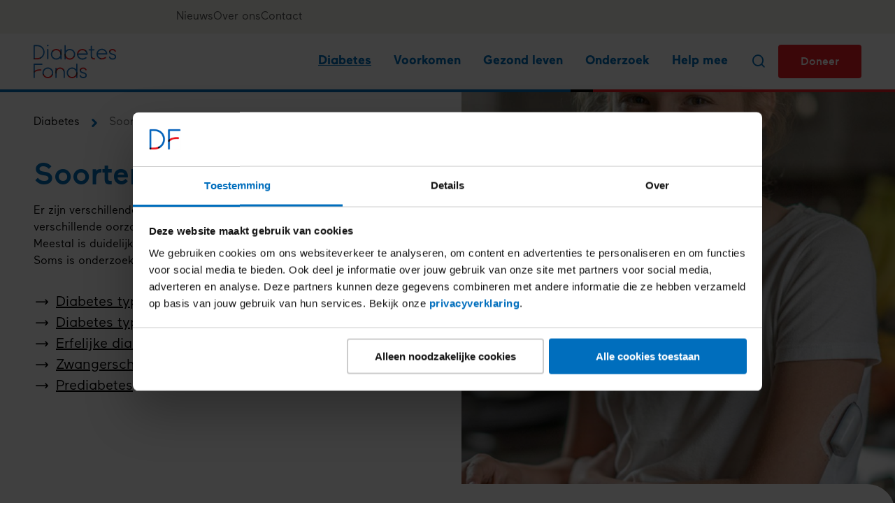

--- FILE ---
content_type: text/html; charset=UTF-8
request_url: https://www.diabetesfonds.nl/over-diabetes/soorten-diabetes?utm_campaign=jouw_familie
body_size: 12008
content:
<!DOCTYPE html>
<html lang="nl" dir="ltr" prefix="og: https://ogp.me/ns#">
<head>
  <meta charset="utf-8" />
<meta name="description" content="Er zijn verschillende soorten diabetes, zoals onder andere diabetes type 1 en diabetes type 2. Bekijk de verschillende soorten op diabetesfonds.nl" />
<link rel="canonical" href="https://www.diabetesfonds.nl/over-diabetes/soorten-diabetes" />
<meta property="og:site_name" content="Diabetes Fonds" />
<meta property="og:title" content="Soorten diabetes" />
<meta property="og:description" content="Er zijn verschillende soorten diabetes, zoals onder andere diabetes type 1 en diabetes type 2. Bekijk de verschillende soorten op diabetesfonds.nl" />
<meta property="og:image" content="" />
<meta name="Generator" content="Drupal 11 (https://www.drupal.org)" />
<meta name="MobileOptimized" content="width" />
<meta name="HandheldFriendly" content="true" />
<meta name="viewport" content="width=device-width, initial-scale=1.0" />
<script>window.dataLayer = window.dataLayer || [];
window.dataLayer.push({
    "entity": {
        "content_type": "landingpage",
        "id": "1028",
        "label": "Soorten diabetes",
        "type": "node",
        "published_on": "18-09-2024"
    }
});</script>

  <title>Verschillende soorten diabetes</title>
  <link rel="stylesheet" media="all" href="/uploads/css/css_aOeKLJCNpmB5ZyXUj8oUoeGIRfDcxbojDTOvyyXVhZI.css?delta=0&amp;language=nl&amp;theme=frontend&amp;include=eJxLzi9K1U8pKi1IzNFLzEqs0Ekrys8rSc1L0U_PyU9KzAEAy3wMXw" />
<link rel="stylesheet" media="all" href="/uploads/css/css_mfVoOESDBvt4B2knKzoPpRNckPQV_9RKedsh1Dtd9kc.css?delta=1&amp;language=nl&amp;theme=frontend&amp;include=eJxLzi9K1U8pKi1IzNFLzEqs0Ekrys8rSc1L0U_PyU9KzAEAy3wMXw" />

  <script type="application/json" data-drupal-selector="drupal-settings-json">{"path":{"baseUrl":"\/","pathPrefix":"","currentPath":"node\/1028","currentPathIsAdmin":false,"isFront":false,"currentLanguage":"nl","currentQuery":{"utm_campaign":"jouw_familie"}},"pluralDelimiter":"\u0003","suppressDeprecationErrors":true,"gtag":{"tagId":"","consentMode":false,"otherIds":[],"events":[],"additionalConfigInfo":[]},"ajaxPageState":{"libraries":"eJxdjEEKwzAMBD9k7CeVdawqDYolJBuS3yeXEtrLwMxhFnUqzadB8qIisKD0du2DeissWiGJVVnoNcCFb_x7xobjN-7J4GCHrfHdPyXPbrPKJ1ZqKc4YtJeKoAsT8jaW","theme":"frontend","theme_token":null},"ajaxTrustedUrl":[],"gtm":{"tagId":null,"settings":{"data_layer":"dataLayer","include_environment":false},"tagIds":["GTM-5MV6CV"]},"csp":{"nonce":"KJOzNRkvnBPAYoByWg8NNQ"},"user":{"uid":0,"permissionsHash":"588fb5450a0cfb99634ede99f625efcc5ebed39e73e819b3bbdb1208cfddfce6"}}</script>
<script src="/uploads/js/js_UXpw9tLZuU1cShG1ihAYMcUiy54dZcf25tT0alcokME.js?scope=header&amp;delta=0&amp;language=nl&amp;theme=frontend&amp;include=eJxLzi9K1U8pKi1IzNFLzs_JSSwoTtVJK8rPK0nNS9FPz8lPSszRSc_PT89JjS9JTNdPBxLofL3ErMQKVMFcAOadIcc"></script>
<script src="/modules/contrib/google_tag/js/gtag.js?t95uia"></script>
<script src="/modules/contrib/google_tag/js/gtm.js?t95uia"></script>

</head>
<body>
<a href="#main-content" class="visually-hidden focusable skip-link">Overslaan en naar de inhoud gaan</a>
<noscript><iframe src="https://www.googletagmanager.com/ns.html?id=GTM-5MV6CV"
                  height="0" width="0" style="display:none;visibility:hidden"></iframe></noscript>

  <div class="dialog-off-canvas-main-canvas" data-off-canvas-main-canvas>
    
  <div id="state-navbar" hidden></div>
  <div id="state-search" hidden></div>
  <div id="state-donation" hidden></div>

  <div class="page page--landingpage">
      <header class="page__header page-header page__header--sticky">
        <div class="page-header__topbar region-topbar">
      <div id="block-sitebranding" class="region-topbar__sitebranding block-sitebranding">
  
    
        <a href="/" rel="home">
      <img src="/assets/build/assets/logo-_oPwB1RM.svg" alt="Home" />
    </a>
      
</div>


      <nav class="region-topbar__states block-states">
      <a class="block-states__link block-states__link--back" href="#" hidden>
        <span class="block-states__link-label">Terug</span>
      </a>

      <a class="block-states__link block-states__link--navbar" href="#state-navbar">
        <span class="block-states__link-label">Menu</span>
      </a>

      <a class="block-states__link block-states__link--search" href="/search">
        <span class="block-states__link-label">Zoeken</span>
      </a>

      <a class="block-states__link block-states__link--open-donation" href="https://formulieren.diabetesfonds.nl/doneren" target="_blank">
        Doneer      </a>

      <a class="block-states__link block-states__link--close" href="#">
        <span class="block-states__link-label">Sluit menu</span>
      </a>
    </nav>
    </div>


                <div class="page-header__navbar region-navbar">
      <div class="region-navbar__wrapper">
    <nav aria-labelledby="block-topnavigation-title" id="block-topnavigation" class="region-navbar__topnavigation block-topnavigation">
            
  <h2 id="block-topnavigation-title" class="visually-hidden block-topnavigation__title">Top navigation</h2>
  

            

    
              <ul class="block-topnavigation__menu">
                            <li class="block-topnavigation__menu-item">
            <a href="/nieuws" class="block-topnavigation__menu-item-link" data-drupal-link-system-path="node/27">Nieuws</a>
                    </li>
                            <li class="block-topnavigation__menu-item">
            <a href="/over-ons" class="block-topnavigation__menu-item-link" data-drupal-link-system-path="node/26">Over ons</a>
                    </li>
                            <li class="block-topnavigation__menu-item">
            <a href="/contact" class="block-topnavigation__menu-item-link" data-drupal-link-system-path="node/22">Contact</a>
                    </li>
              </ul>
      


  </nav>
<nav aria-labelledby="block-mainnavigation-title" id="block-mainnavigation" class="region-navbar__mainnavigation block-mainnavigation">
            
  <h2 id="block-mainnavigation-title" class="visually-hidden block-mainnavigation__title">Hoofdnavigatie</h2>
  

            

    
              <ul class="block-mainnavigation__menu">
                            <li class="block-mainnavigation__menu-item block-mainnavigation__menu-item--expanded block-mainnavigation__menu-item--active-trail">
                                    <a href="/over-diabetes" class="block-mainnavigation__menu-item-link" data-drupal-link-system-path="node/20"><span>Diabetes</span></a>
                          <div class="block-mainnavigation__dropdown">
                              <ul class="block-mainnavigation__submenu">
                            <li class="block-mainnavigation__submenu-item block-mainnavigation__submenu-item--collapsed">
            <a href="/over-diabetes/wat-is-diabetes" class="block-mainnavigation__submenu-item-link" data-drupal-link-system-path="node/1027">Wat is diabetes</a>
                      </li>
                            <li class="block-mainnavigation__submenu-item block-mainnavigation__submenu-item--collapsed block-mainnavigation__submenu-item--active-trail">
            <a href="/over-diabetes/soorten-diabetes" class="block-mainnavigation__submenu-item-link" data-drupal-link-system-path="node/1028">Soorten diabetes</a>
                      </li>
                            <li class="block-mainnavigation__submenu-item block-mainnavigation__submenu-item--collapsed">
            <a href="/over-diabetes/heb-ik-diabetes" class="block-mainnavigation__submenu-item-link" data-drupal-link-system-path="node/1029">Heb ik diabetes?</a>
                      </li>
                            <li class="block-mainnavigation__submenu-item block-mainnavigation__submenu-item--collapsed">
            <a href="/over-diabetes/dagelijks-leven" class="block-mainnavigation__submenu-item-link" data-drupal-link-system-path="node/1030">Leven met diabetes</a>
                      </li>
                            <li class="block-mainnavigation__submenu-item block-mainnavigation__submenu-item--collapsed">
            <a href="/over-diabetes/complicaties-van-diabetes" class="block-mainnavigation__submenu-item-link" data-drupal-link-system-path="node/1031">Complicaties van diabetes</a>
                      </li>
              </ul>
      
                                                  



  <div class="block-mainnavigation__cta">
    

            <div class="block-mainnavigation__cta-content">
                  <div class="menu-link-content-main__title">
                                                                  Gratis brochures over diabetes                  </div>
        <div class="menu-link-content-main__link">
                                                                  <a href="/over-diabetes/gratis-brochures">Bestel een gratis brochure</a>                  </div>

        </div>
    
            <div class="menu-link-content-main__image">
                                                                  <div class="media-image-1x1-sm">
              <div class="media-image-1x1-sm__source">
                                                                      <picture>
                  <source srcset="/uploads/styles/1x1_768/public/2025-01/diabetes.jpg?itok=BDPldbF4 1x" media="all and (min-width: 48em) and (max-width: 61.999em)" type="image/jpeg" width="768" height="768"/>
              <source srcset="/uploads/styles/1x1_512/public/2025-01/diabetes.jpg?itok=aTtxtJqe 1x" media="all and (max-width: 47.999em)" type="image/jpeg" width="512" height="512"/>
                  <img loading="lazy" class="responsive-image responsive-image--focal-center-center" data-focal-x="5" data-focal-y="5" width="768" height="768" src="/uploads/styles/1x1_768/public/2025-01/diabetes.jpg?itok=BDPldbF4" alt="Diabetes: bloed prikken" />

  </picture>

                  </div>

  </div>
                  </div>

  </div>


                              </div>
            
          </li>
                            <li class="block-mainnavigation__menu-item block-mainnavigation__menu-item--expanded">
                                    <a href="/voorkomen" class="block-mainnavigation__menu-item-link" data-drupal-link-system-path="node/25"><span>Voorkomen</span></a>
                          <div class="block-mainnavigation__dropdown">
                              <ul class="block-mainnavigation__submenu">
                            <li class="block-mainnavigation__submenu-item block-mainnavigation__submenu-item--collapsed">
            <a href="/voorkomen/verklein-je-risico-op-diabetes" class="block-mainnavigation__submenu-item-link" data-drupal-link-system-path="node/1387">Verklein je risico</a>
                      </li>
                            <li class="block-mainnavigation__submenu-item">
            <a href="/voorkomen/gezond-eten-en-drinken-verkleint-kans-op-diabetes-type-2" class="block-mainnavigation__submenu-item-link" data-drupal-link-system-path="node/1745">Gezond eten en drinken</a>
                      </li>
                            <li class="block-mainnavigation__submenu-item">
            <a href="/voorkomen/op-je-gewicht-letten-verkleint-de-kans-op-diabetes-type-2" class="block-mainnavigation__submenu-item-link" data-drupal-link-system-path="node/1481">Op je gewicht letten</a>
                      </li>
                            <li class="block-mainnavigation__submenu-item">
            <a href="/voorkomen/niet-roken-en-minder-alcohol-verkleint-kans-op-diabetes-type-2" class="block-mainnavigation__submenu-item-link" data-drupal-link-system-path="node/1482">Niet roken en minder alcohol</a>
                      </li>
                            <li class="block-mainnavigation__submenu-item">
            <a href="/diabetes-test" class="block-mainnavigation__submenu-item-link" data-drupal-link-system-path="node/17">Diabetes Risicotest</a>
                      </li>
              </ul>
      
                                                  



  <div class="block-mainnavigation__cta">
    

            <div class="block-mainnavigation__cta-content">
                  <div class="menu-link-content-main__title">
                                                                  Verklein je risico op diabetes type 2                  </div>
        <div class="menu-link-content-main__link">
                                                                  <a href="/diabetes-test">Doe de Diabetes Risicotest</a>                  </div>

        </div>
    
            <div class="menu-link-content-main__image">
                                                                  <div class="media-image-1x1-sm">
              <div class="media-image-1x1-sm__source">
                                                                      <picture>
                  <source srcset="/uploads/styles/1x1_768/public/2025-10/man%20en%20vrouw%20campagne%20beter.jpg?itok=0g-4jtER 1x" media="all and (min-width: 48em) and (max-width: 61.999em)" type="image/jpeg" width="768" height="768"/>
              <source srcset="/uploads/styles/1x1_512/public/2025-10/man%20en%20vrouw%20campagne%20beter.jpg?itok=PR_jmEzN 1x" media="all and (max-width: 47.999em)" type="image/jpeg" width="512" height="512"/>
                  <img loading="lazy" class="responsive-image responsive-image--focal-center-center" data-focal-x="5" data-focal-y="5" width="768" height="768" src="/uploads/styles/1x1_768/public/2025-10/man%20en%20vrouw%20campagne%20beter.jpg?itok=0g-4jtER" alt="&#039;Meneer diabetes&#039; spreekt vrouw aan op een bankje" />

  </picture>

                  </div>

  </div>
                  </div>

  </div>


                              </div>
            
          </li>
                            <li class="block-mainnavigation__menu-item block-mainnavigation__menu-item--expanded">
                                    <a href="/gezond-leven" class="block-mainnavigation__menu-item-link" data-drupal-link-system-path="node/24"><span>Gezond leven</span></a>
                          <div class="block-mainnavigation__dropdown">
                              <ul class="block-mainnavigation__submenu">
                            <li class="block-mainnavigation__submenu-item block-mainnavigation__submenu-item--collapsed">
            <a href="/gezond-leven/gezond-eten" class="block-mainnavigation__submenu-item-link" data-drupal-link-system-path="node/1032">Gezond eten</a>
                      </li>
                            <li class="block-mainnavigation__submenu-item">
            <a href="/gezond-leven/gezond-eten/minder-suiker" class="block-mainnavigation__submenu-item-link" data-drupal-link-system-path="node/2508">Minder suiker</a>
                      </li>
                            <li class="block-mainnavigation__submenu-item">
            <a href="/gezond-leven/gezond-eten/koolhydraatarm" class="block-mainnavigation__submenu-item-link" data-drupal-link-system-path="node/2670">Koolhydraatarm</a>
                      </li>
                            <li class="block-mainnavigation__submenu-item block-mainnavigation__submenu-item--collapsed">
            <a href="/recepten" class="block-mainnavigation__submenu-item-link" data-drupal-link-system-path="node/1023">Recepten</a>
                      </li>
                            <li class="block-mainnavigation__submenu-item block-mainnavigation__submenu-item--collapsed">
            <a href="/gezond-leven/bewegen" class="block-mainnavigation__submenu-item-link" data-drupal-link-system-path="node/1033">Bewegen</a>
                      </li>
              </ul>
      
                                                  



  <div class="block-mainnavigation__cta">
    

            <div class="block-mainnavigation__cta-content">
                  <div class="menu-link-content-main__title">
                                                                  Kickstart je jaar met de Nationale Suiker Challenge!                  </div>
        <div class="menu-link-content-main__link">
                                                                  <a href="https://formulieren.diabetesfonds.nl/inschrijven-nationale-suiker-challenge">Schrijf je gratis in!</a>                  </div>

        </div>
    
            <div class="menu-link-content-main__image">
                                                                  <div class="media-image-1x1-sm">
              <div class="media-image-1x1-sm__source">
                                                                      <picture>
                  <source srcset="/uploads/styles/1x1_768/public/2025-05/NSC-2025.jpg?itok=Iw0KygN- 1x" media="all and (min-width: 48em) and (max-width: 61.999em)" type="image/jpeg" width="768" height="768"/>
              <source srcset="/uploads/styles/1x1_512/public/2025-05/NSC-2025.jpg?itok=QtViNoXq 1x" media="all and (max-width: 47.999em)" type="image/jpeg" width="512" height="512"/>
                  <img loading="lazy" class="responsive-image responsive-image--focal-center-center" data-focal-x="5" data-focal-y="5" width="768" height="768" src="/uploads/styles/1x1_768/public/2025-05/NSC-2025.jpg?itok=Iw0KygN-" alt="ijshoorntje met producten zonder suiker" />

  </picture>

                  </div>

  </div>
                  </div>

  </div>


                              </div>
            
          </li>
                            <li class="block-mainnavigation__menu-item block-mainnavigation__menu-item--expanded">
                                    <a href="/onderzoek" class="block-mainnavigation__menu-item-link" data-drupal-link-system-path="node/21"><span>Onderzoek</span></a>
                          <div class="block-mainnavigation__dropdown">
                              <ul class="block-mainnavigation__submenu">
                            <li class="block-mainnavigation__submenu-item block-mainnavigation__submenu-item--collapsed">
            <a href="/onderzoek/diabetes-type-1" class="block-mainnavigation__submenu-item-link" data-drupal-link-system-path="node/1034">Onderzoek naar diabetes type 1</a>
                      </li>
                            <li class="block-mainnavigation__submenu-item block-mainnavigation__submenu-item--collapsed">
            <a href="/onderzoek/diabetes-type-2" class="block-mainnavigation__submenu-item-link" data-drupal-link-system-path="node/2615">Onderzoek naar diabetes type 2</a>
                      </li>
                            <li class="block-mainnavigation__submenu-item">
            <a href="/onderzoeken" title="Bekijk alle onderzoeken van het Diabetes Fonds" class="block-mainnavigation__submenu-item-link" data-drupal-link-system-path="node/1036">Alle onderzoeken</a>
                      </li>
                            <li class="block-mainnavigation__submenu-item">
            <a href="https://formulieren.diabetesfonds.nl/doneren" class="block-mainnavigation__submenu-item-link">Onderzoek steunen</a>
                      </li>
                            <li class="block-mainnavigation__submenu-item">
            <a href="/onderzoek/informatie-voor-onderzoekers" class="block-mainnavigation__submenu-item-link" data-drupal-link-system-path="node/1376">Informatie voor onderzoekers</a>
                      </li>
              </ul>
      
                                                  



  <div class="block-mainnavigation__cta">
    

    
            <div class="menu-link-content-main__image">
                                                                  <div class="media-image-1x1-sm">
              <div class="media-image-1x1-sm__source">
                                                                      <picture>
                  <source srcset="/uploads/styles/1x1_768/public/2024-12/onderzoek.jpg?itok=1ZxmdvDP 1x" media="all and (min-width: 48em) and (max-width: 61.999em)" type="image/jpeg" width="768" height="768"/>
              <source srcset="/uploads/styles/1x1_512/public/2024-12/onderzoek.jpg?itok=Iu1_qoCu 1x" media="all and (max-width: 47.999em)" type="image/jpeg" width="512" height="512"/>
                  <img loading="lazy" class="responsive-image responsive-image--focal-center-center" data-focal-x="5" data-focal-y="5" width="768" height="768" src="/uploads/styles/1x1_768/public/2024-12/onderzoek.jpg?itok=1ZxmdvDP" alt="onderzoeker achter microscoop" />

  </picture>

                  </div>

  </div>
                  </div>

  </div>


                              </div>
            
          </li>
                            <li class="block-mainnavigation__menu-item block-mainnavigation__menu-item--expanded">
                                    <a href="/help-mee" class="block-mainnavigation__menu-item-link" data-drupal-link-system-path="node/23"><span>Help mee</span></a>
                          <div class="block-mainnavigation__dropdown">
                              <ul class="block-mainnavigation__submenu">
                            <li class="block-mainnavigation__submenu-item block-mainnavigation__submenu-item--collapsed">
            <a href="/help-mee/collecte" class="block-mainnavigation__submenu-item-link" data-drupal-link-system-path="node/2481">Collecte</a>
                      </li>
                            <li class="block-mainnavigation__submenu-item">
            <a href="/help-mee/kom-in-actie" class="block-mainnavigation__submenu-item-link" data-drupal-link-system-path="node/1383">Kom in actie</a>
                      </li>
                            <li class="block-mainnavigation__submenu-item block-mainnavigation__submenu-item--collapsed">
            <a href="/help-mee/als-bedrijf" class="block-mainnavigation__submenu-item-link" data-drupal-link-system-path="node/1382">Doe mee als bedrijf</a>
                      </li>
                            <li class="block-mainnavigation__submenu-item">
            <a href="/help-mee/grote-giften" class="block-mainnavigation__submenu-item-link" data-drupal-link-system-path="node/2520">Grote giften</a>
                      </li>
                            <li class="block-mainnavigation__submenu-item">
            <a href="/help-mee/nalaten" class="block-mainnavigation__submenu-item-link" data-drupal-link-system-path="node/2484">Nalaten</a>
                      </li>
              </ul>
      
                                                  



  <div class="block-mainnavigation__cta">
    

    
            <div class="menu-link-content-main__image">
                                                                  <div class="media-image-1x1-sm">
              <div class="media-image-1x1-sm__source">
                                                                      <picture>
                  <source srcset="/uploads/styles/1x1_768/public/2024-12/hoe%20help%20je%20met%20de%20collecte.jpg?itok=qaE63b1h 1x" media="all and (min-width: 48em) and (max-width: 61.999em)" type="image/jpeg" width="768" height="768"/>
              <source srcset="/uploads/styles/1x1_512/public/2024-12/hoe%20help%20je%20met%20de%20collecte.jpg?itok=wjjgcOMM 1x" media="all and (max-width: 47.999em)" type="image/jpeg" width="512" height="512"/>
                  <img loading="lazy" class="responsive-image responsive-image--focal-center-center" data-focal-x="5" data-focal-y="5" width="768" height="768" src="/uploads/styles/1x1_768/public/2024-12/hoe%20help%20je%20met%20de%20collecte.jpg?itok=qaE63b1h" alt="Nika collecteert huis aan huis voor het Diabetes Fonds" />

  </picture>

                  </div>

  </div>
                  </div>

  </div>


                              </div>
            
          </li>
              </ul>
      <ul class="block-mainnavigation__menu">
        <li class="block-mainnavigation__menu-item">
          <a href="/search" class="block-mainnavigation__menu-item-link block-mainnavigation__menu-item-link--search" aria-label="Zoeken"></a>
        </li>
          <li class="block-mainnavigation__menu-item block-mainnavigation__menu-item--donation">
            <a href="https://formulieren.diabetesfonds.nl/doneren" target="_blank" class="block-mainnavigation__menu-item-link block-mainnavigation__menu-item-link--donation-button">
              Doneer            </a>
          </li>
      </ul>
      


  </nav>

  </div>
  </div>

      
      <a id="main-content" tabindex="-1"></a>        <div class="page-header__header region-header">
          <div id="block-header-node" class="region-header__header-node block-header-node">
  
    
      <div class="node-landingpage-header">
      
  </div>

  </div>

      </div>

    </header>
  
      <main class="page__body page-body">
        <div class="page-body__content-top region-content-top">
          <div id="block-messages" class="region-content-top__messages block-messages">
  
    
      <div data-drupal-messages-fallback class="hidden"></div>
  </div>
<div id="block-toasts" class="region-content-top__toasts block-toasts">
  
    
      
  </div>

      </div>


        <div class="page-body__content region-content">
          <div id="block-breadcrumb" class="region-content__breadcrumb block-breadcrumb">
  
    
          <nav class="breadcrumb" aria-labelledby="breadcrumb">
          <h2 id="breadcrumb" class="breadcrumb__label">Kruimelpad</h2>
        <ol class="breadcrumb__list" itemscope itemtype="http://schema.org/BreadcrumbList">
          <li class="breadcrumb__item" itemprop="itemListElement" itemscope itemtype="http://schema.org/ListItem">
                  <a class="breadcrumb__item-link" href="/" itemprop="item"><span itemprop="name">Home</span></a>
                <meta itemprop="position" content="1" />
      </li>
          <li class="breadcrumb__item" itemprop="itemListElement" itemscope itemtype="http://schema.org/ListItem">
                  <a class="breadcrumb__item-link" href="/over-diabetes" itemprop="item"><span itemprop="name">Diabetes</span></a>
                <meta itemprop="position" content="2" />
      </li>
          <li class="breadcrumb__item" itemprop="itemListElement" itemscope itemtype="http://schema.org/ListItem">
                  <a class="breadcrumb__item-link" href="/over-diabetes/soorten-diabetes" itemprop="item"><span itemprop="name">Soorten diabetes</span></a>
                <meta itemprop="position" content="3" />
      </li>
        </ol>
  </nav>

  </div>
<div id="block-primary-content" class="region-content__primary-content block-primary-content">
  
    
      <div class="node-landingpage-full">
      
        

    
    <div class="node-landingpage-full__content">
              <div class="node-landingpage-full__body">
                                                <div class="node-landingpage-full__body-item paragraph-visual-lane">
    <div class="paragraph-visual-lane__content">
    <div class="paragraph-visual-lane__body-wrapper">
              <h1 class="paragraph-visual-lane__title">Soorten diabetes</h1>
        <div class="paragraph-visual-lane__sub-lanes">
                                                <div class="paragraph-visual-lane__sub-lanes-item paragraph-text-partial paragraph-text-partial--left">
          
    <div class="paragraph-text-partial__content">
                      <div class="paragraph-text-partial__body">
                                                
  <div class="paragraph-text-partial__body-item text-basic-html"><p>Er zijn verschillende soorten diabetes. Deze soorten hebben verschillende oorzaken en vaak ook een eigen behandeling. Meestal is duidelijk welke vorm van diabetes iemand heeft. Soms is onderzoek naar iemands genen nodig.&nbsp;</p><ul class="list--arrow-long-right"><li><a href="#bekende">Diabetes type 1</a></li><li><a href="#bekende">Diabetes type 2</a></li><li><a href="#erfelijke">Erfelijke diabetes</a></li><li><a href="#bekende">Zwangerschapsdiabetes</a></li><li><a href="#prediabetes">Prediabetes</a></li></ul></div>
                  </div>

          </div>
  </div>

                  </div>

    </div>

            <div class="paragraph-visual-lane__background-image">
                                                                  <div class="media-image-1x1-lg-2x1-md">
              <div class="media-image-1x1-lg-2x1-md__source">
                                                                      <picture>
                  <source srcset="/uploads/styles/1x1_1024/public/2025-01/soorten%20diabetes.jpg?h=a78f5ab4&amp;itok=LwkhxA8- 1x" media="all and (min-width: 62em) and (max-width: 74.999em)" type="image/jpeg" width="1024" height="1024"/>
              <source srcset="/uploads/styles/2x1_1024x512/public/2025-01/soorten%20diabetes.jpg?h=a78f5ab4&amp;itok=jVfQbslQ 1x" media="all and (min-width: 48em) and (max-width: 61.999em)" type="image/jpeg" width="1024" height="512"/>
              <source srcset="/uploads/styles/2x1_768x384/public/2025-01/soorten%20diabetes.jpg?h=a78f5ab4&amp;itok=5x5dSPOC 1x" media="all and (max-width: 47.999em)" type="image/jpeg" width="768" height="384"/>
                  <img loading="lazy" class="responsive-image responsive-image--focal-right-center" data-focal-x="7" data-focal-y="5" width="1024" height="1024" src="/uploads/styles/1x1_1024/public/2025-01/soorten%20diabetes.jpg?h=a78f5ab4&amp;itok=LwkhxA8-" alt="Soorten diabetes: meisje aan de eettafel" />

  </picture>

                  </div>

  </div>
                  </div>

  </div>
</div>

                <div class="node-landingpage-full__body-item paragraph-references-lane">
            <a class="paragraph-references-lane__anchor" id="bekende" tabindex="-1"></a>
        
    <div class="paragraph-references-lane__content">
                      <h2 class="paragraph-references-lane__title">Bekende soorten diabetes</h2>
        <div class="paragraph-references-lane__items">
                                                <div class="paragraph-references-lane__items-item paragraph-reference-item-card">
    <div class="paragraph-reference-item-card__content">
    <div class="paragraph-reference-item-card__text_block">
              <div class="paragraph-reference-item-card__url">
                                                                  <a href="/over-diabetes/soorten-diabetes/diabetes-type-1">Diabetes type 1</a>                  </div>

    </div>
            <div class="paragraph-reference-item-card__image">
                                                                  <div class="media-image-2x1-md-1x1-sm">
              <div class="media-image-2x1-md-1x1-sm__source">
                                                                      <picture>
                  <source srcset="/uploads/styles/2x1_768x384/public/2024-10/diabetestype1_235925359-oksana-kuzmina-large.jpg?itok=l0xjW0_W 1x" media="all and (min-width: 48em) and (max-width: 61.999em)" type="image/jpeg" width="768" height="384"/>
              <source srcset="/uploads/styles/1x1_512/public/2024-10/diabetestype1_235925359-oksana-kuzmina-large.jpg?itok=03JkYt9g 1x" media="all and (max-width: 47.999em)" type="image/jpeg" width="512" height="512"/>
                  <img loading="lazy" class="responsive-image responsive-image--focal-center-center" data-focal-x="5" data-focal-y="5" width="768" height="384" src="/uploads/styles/2x1_768x384/public/2024-10/diabetestype1_235925359-oksana-kuzmina-large.jpg?itok=l0xjW0_W" alt="Jong kind spelend met op de achtergrond de cijfers 1 en 2" />

  </picture>

                  </div>

  </div>
                  </div>

  </div>
</div>

                <div class="paragraph-references-lane__items-item paragraph-reference-item-card">
    <div class="paragraph-reference-item-card__content">
    <div class="paragraph-reference-item-card__text_block">
              <div class="paragraph-reference-item-card__url">
                                                                  <a href="/over-diabetes/soorten-diabetes/diabetes-type-2">Diabetes type 2</a>                  </div>

    </div>
            <div class="paragraph-reference-item-card__image">
                                                                  <div class="media-image-2x1-md-1x1-sm">
              <div class="media-image-2x1-md-1x1-sm__source">
                                                                      <picture>
                  <source srcset="/uploads/styles/2x1_768x384/public/2024-10/wat-is-diabetes-type-2-large.jpg?itok=vBwz3pmD 1x" media="all and (min-width: 48em) and (max-width: 61.999em)" type="image/jpeg" width="768" height="384"/>
              <source srcset="/uploads/styles/1x1_512/public/2024-10/wat-is-diabetes-type-2-large.jpg?itok=8TaJi72A 1x" media="all and (max-width: 47.999em)" type="image/jpeg" width="512" height="512"/>
                  <img loading="lazy" class="responsive-image responsive-image--focal-center-center" data-focal-x="5" data-focal-y="5" width="768" height="384" src="/uploads/styles/2x1_768x384/public/2024-10/wat-is-diabetes-type-2-large.jpg?itok=vBwz3pmD" alt="Persoon met diabetes en verpleegkundige in gesprek" />

  </picture>

                  </div>

  </div>
                  </div>

  </div>
</div>

                <div class="paragraph-references-lane__items-item paragraph-reference-item-card">
    <div class="paragraph-reference-item-card__content">
    <div class="paragraph-reference-item-card__text_block">
              <div class="paragraph-reference-item-card__url">
                                                                  <a href="/over-diabetes/soorten-diabetes/zwangerschapsdiabetes">Zwangerschapsdiabetes</a>                  </div>

    </div>
            <div class="paragraph-reference-item-card__image">
                                                                  <div class="media-image-2x1-md-1x1-sm">
              <div class="media-image-2x1-md-1x1-sm__source">
                                                                      <picture>
                  <source srcset="/uploads/styles/2x1_768x384/public/2024-11/zwangerschapsdiabetes-kamonrat.jpg?h=607993fc&amp;itok=8-JiFSsW 1x" media="all and (min-width: 48em) and (max-width: 61.999em)" type="image/jpeg" width="768" height="384"/>
              <source srcset="/uploads/styles/1x1_512/public/2024-11/zwangerschapsdiabetes-kamonrat.jpg?h=607993fc&amp;itok=f25_cRL3 1x" media="all and (max-width: 47.999em)" type="image/jpeg" width="512" height="512"/>
                  <img loading="lazy" class="responsive-image responsive-image--focal-center-center" data-focal-x="5" data-focal-y="5" width="768" height="384" src="/uploads/styles/2x1_768x384/public/2024-11/zwangerschapsdiabetes-kamonrat.jpg?h=607993fc&amp;itok=8-JiFSsW" alt="Zwangerschapsdiabetes, Shutterstock" title="Zwanger­schaps­diabetes" />

  </picture>

                  </div>

  </div>
                  </div>

  </div>
</div>

                  </div>

          </div>
  </div>

                <div class="node-landingpage-full__body-item paragraph-twofold-lane paragraph-twofold-lane--neutral">
            <a class="paragraph-twofold-lane__anchor" id="prediabetes" tabindex="-1"></a>
        
    <div class="paragraph-twofold-lane__content">
                      <h2 class="paragraph-twofold-lane__title">Prediabetes</h2>
        <div class="paragraph-twofold-lane__col1">
                                                <div class="paragraph-twofold-lane__col1-item paragraph-text-partial paragraph-text-partial--left">
          
    <div class="paragraph-text-partial__content">
                      <div class="paragraph-text-partial__body">
                                                
  <div class="paragraph-text-partial__body-item text-basic-html"><p>Prediabetes is een voorfase van diabetes type 2. In deze fase reageert je lichaam al minder goed op insuline. Bij prediabetes kun je al ongemerkt schade oplopen aan je lichaam.</p><p><a class="button" href="/over-diabetes/soorten-diabetes/wat-is-prediabetes" data-entity-type="node" data-entity-uuid="9f0171e6-5083-468b-8fe9-21c70f260929" data-entity-substitution="canonical" title="Wat is prediabetes?">Meer over prediabetes</a></p></div>
                  </div>

          </div>
  </div>

                  </div>
        <div class="paragraph-twofold-lane__col2">
                                                <div class="paragraph-twofold-lane__col2-item paragraph-media-partial">
          
    <div class="paragraph-media-partial__content">
                      <div class="paragraph-media-partial__media-image">
                                                                  <div class="media-image-2x1-lg">
              <div class="media-image-2x1-lg__source">
                                                                      <picture>
                  <source srcset="/uploads/styles/2x1_1536x768/public/2025-01/prediabetes_0.jpg?h=532ff2c3&amp;itok=g--uRZCe 1x" media="all and (min-width: 62em) and (max-width: 74.999em)" type="image/jpeg" width="1536" height="768"/>
              <source srcset="/uploads/styles/2x1_1024x512/public/2025-01/prediabetes_0.jpg?h=532ff2c3&amp;itok=qQv3km9E 1x" media="all and (min-width: 48em) and (max-width: 61.999em)" type="image/jpeg" width="1024" height="512"/>
              <source srcset="/uploads/styles/2x1_768x384/public/2025-01/prediabetes_0.jpg?h=532ff2c3&amp;itok=TdIpPFzf 1x" media="all and (max-width: 47.999em)" type="image/jpeg" width="768" height="384"/>
                  <img loading="lazy" class="responsive-image responsive-image--focal-center-center" data-focal-x="6" data-focal-y="4" width="1536" height="768" src="/uploads/styles/2x1_1536x768/public/2025-01/prediabetes_0.jpg?h=532ff2c3&amp;itok=g--uRZCe" alt="Vrouw fietst door de natuur" />

  </picture>

                  </div>

  </div>
                  </div>

          </div>
  </div>

                  </div>

          </div>
  </div>

                <div class="node-landingpage-full__body-item paragraph-references-lane">
            <a class="paragraph-references-lane__anchor" id="erfelijke" tabindex="-1"></a>
        
    <div class="paragraph-references-lane__content">
                      <h2 class="paragraph-references-lane__title">Erfelijke vormen van diabetes</h2>
        <div class="paragraph-references-lane__items">
                                                <div class="paragraph-references-lane__items-item paragraph-reference-item-card">
    <div class="paragraph-reference-item-card__content">
    <div class="paragraph-reference-item-card__text_block">
              <div class="paragraph-reference-item-card__url">
                                                                  <a href="/over-diabetes/soorten-diabetes/mody">MODY</a>                  </div>

    </div>
            <div class="paragraph-reference-item-card__image">
                                                                  <div class="media-image-2x1-md-1x1-sm">
              <div class="media-image-2x1-md-1x1-sm__source">
                                                                      <picture>
                  <source srcset="/uploads/styles/2x1_768x384/public/2024-11/tiener-met-mody.jpg?h=ec041e41&amp;itok=7tPY7t97 1x" media="all and (min-width: 48em) and (max-width: 61.999em)" type="image/jpeg" width="768" height="384"/>
              <source srcset="/uploads/styles/1x1_512/public/2024-11/tiener-met-mody.jpg?h=ec041e41&amp;itok=PFkUsDFc 1x" media="all and (max-width: 47.999em)" type="image/jpeg" width="512" height="512"/>
                  <img loading="lazy" class="responsive-image responsive-image--focal-center-center" data-focal-x="5" data-focal-y="5" width="768" height="384" src="/uploads/styles/2x1_768x384/public/2024-11/tiener-met-mody.jpg?h=ec041e41&amp;itok=7tPY7t97" alt="Tiener met MODY, Maturity-Onset Diabetes of the Young" title="MODY" />

  </picture>

                  </div>

  </div>
                  </div>

  </div>
</div>

                <div class="paragraph-references-lane__items-item paragraph-reference-item-card">
    <div class="paragraph-reference-item-card__content">
    <div class="paragraph-reference-item-card__text_block">
              <div class="paragraph-reference-item-card__url">
                                                                  <a href="/over-diabetes/soorten-diabetes/midd">MIDD</a>                  </div>

    </div>
            <div class="paragraph-reference-item-card__image">
                                                                  <div class="media-image-2x1-md-1x1-sm">
              <div class="media-image-2x1-md-1x1-sm__source">
                                                                      <picture>
                  <source srcset="/uploads/styles/2x1_768x384/public/2024-11/midd.jpg?h=ec041e41&amp;itok=uDs5x5AI 1x" media="all and (min-width: 48em) and (max-width: 61.999em)" type="image/jpeg" width="768" height="384"/>
              <source srcset="/uploads/styles/1x1_512/public/2024-11/midd.jpg?h=ec041e41&amp;itok=-Lvq2rga 1x" media="all and (max-width: 47.999em)" type="image/jpeg" width="512" height="512"/>
                  <img loading="lazy" class="responsive-image responsive-image--focal-center-center" data-focal-x="5" data-focal-y="5" width="768" height="384" src="/uploads/styles/2x1_768x384/public/2024-11/midd.jpg?h=ec041e41&amp;itok=uDs5x5AI" alt="Foto: Iemand met MIDD met een gehoorapparaat" title="MIDD" />

  </picture>

                  </div>

  </div>
                  </div>

  </div>
</div>

                <div class="paragraph-references-lane__items-item paragraph-reference-item-card">
    <div class="paragraph-reference-item-card__content">
    <div class="paragraph-reference-item-card__text_block">
              <div class="paragraph-reference-item-card__url">
                                                                  <a href="/over-diabetes/soorten-diabetes/neonatale-diabetes">Neonatale diabetes</a>                  </div>

    </div>
            <div class="paragraph-reference-item-card__image">
                                                                  <div class="media-image-2x1-md-1x1-sm">
              <div class="media-image-2x1-md-1x1-sm__source">
                                                                      <picture>
                  <source srcset="/uploads/styles/2x1_768x384/public/2024-11/neonatale-diabetes.jpg?h=ec041e41&amp;itok=X6e2-dsv 1x" media="all and (min-width: 48em) and (max-width: 61.999em)" type="image/jpeg" width="768" height="384"/>
              <source srcset="/uploads/styles/1x1_512/public/2024-11/neonatale-diabetes.jpg?h=ec041e41&amp;itok=5fG6xJ2s 1x" media="all and (max-width: 47.999em)" type="image/jpeg" width="512" height="512"/>
                  <img loading="lazy" class="responsive-image responsive-image--focal-center-center" data-focal-x="5" data-focal-y="5" width="768" height="384" src="/uploads/styles/2x1_768x384/public/2024-11/neonatale-diabetes.jpg?h=ec041e41&amp;itok=X6e2-dsv" alt="Foto: Baby met neonatale diabetes" title="Neonatale diabetes" />

  </picture>

                  </div>

  </div>
                  </div>

  </div>
</div>

                  </div>
        <div class="paragraph-references-lane__read-more">
                                                                  <a href="/over-diabetes/soorten-diabetes/erfelijke-diabetes">Meer over erfelijke diabetes</a>                  </div>

          </div>
  </div>

                <div class="node-landingpage-full__body-item paragraph-twofold-lane paragraph-twofold-lane--neutral">
          
    <div class="paragraph-twofold-lane__content">
                      <div class="paragraph-twofold-lane__col1">
                                                <div class="paragraph-twofold-lane__col1-item paragraph-text-partial paragraph-text-partial--left">
          
    <div class="paragraph-text-partial__content">
                      <div class="paragraph-text-partial__body">
                                                
  <div class="paragraph-text-partial__body-item text-basic-html"><h2>Test je kennis over erfelijke diabetes</h2><p>Wat weet jij over de erfelijke vormen van diabetes? Dus over MODY, MIDD en neonatale diabetes, en de kenmerken hiervan?</p><p><a class="button" href="/over-diabetes/soorten-diabetes/erfelijke-diabetes/erfelijke-diabetes-kennistest" data-entity-type="node" data-entity-uuid="49e8ca56-ed98-43b7-9359-92f1e5681913" data-entity-substitution="canonical" title="Erfelijke diabetes kennistest">Doe de kennistest</a></p></div>
                  </div>

          </div>
  </div>

                  </div>
        <div class="paragraph-twofold-lane__col2">
                                                <div class="paragraph-twofold-lane__col2-item paragraph-media-partial">
          
    <div class="paragraph-media-partial__content">
                      <div class="paragraph-media-partial__media-image">
                                                                  <div class="media-image-2x1-lg">
              <div class="media-image-2x1-lg__source">
                                                                      <picture>
                  <source srcset="/uploads/styles/2x1_1536x768/public/2024-11/erfelijkheid-stefanie.jpg?h=ec041e41&amp;itok=6ZRCwZ9I 1x" media="all and (min-width: 62em) and (max-width: 74.999em)" type="image/jpeg" width="1536" height="768"/>
              <source srcset="/uploads/styles/2x1_1024x512/public/2024-11/erfelijkheid-stefanie.jpg?h=ec041e41&amp;itok=AZgZ3i2A 1x" media="all and (min-width: 48em) and (max-width: 61.999em)" type="image/jpeg" width="1024" height="512"/>
              <source srcset="/uploads/styles/2x1_768x384/public/2024-11/erfelijkheid-stefanie.jpg?h=ec041e41&amp;itok=cz4pXEA1 1x" media="all and (max-width: 47.999em)" type="image/jpeg" width="768" height="384"/>
                  <img loading="lazy" class="responsive-image responsive-image--focal-center-center" data-focal-x="5" data-focal-y="5" width="1536" height="768" src="/uploads/styles/2x1_1536x768/public/2024-11/erfelijkheid-stefanie.jpg?h=ec041e41&amp;itok=6ZRCwZ9I" alt="Erfelijke diabetes mody werd bij Stefanie eerst anders gediagnosticeerd" title="Verkeerde diagnose bij erfelijke diabetes: meer kennis nodig" />

  </picture>

                  </div>

  </div>
                  </div>

          </div>
  </div>

                  </div>

          </div>
  </div>

                <div class="node-landingpage-full__body-item paragraph-references-lane">
          
    <div class="paragraph-references-lane__content">
                      <h2 class="paragraph-references-lane__title">Andere soorten diabetes</h2>
        <div class="paragraph-references-lane__items">
                                                <div class="paragraph-references-lane__items-item paragraph-reference-item-card">
    <div class="paragraph-reference-item-card__content">
    <div class="paragraph-reference-item-card__text_block">
              <div class="paragraph-reference-item-card__url">
                                                                  <a href="/over-diabetes/soorten-diabetes/wat-is-lada">LADA</a>                  </div>

    </div>
            <div class="paragraph-reference-item-card__image">
                                                                  <div class="media-image-2x1-md-1x1-sm">
              <div class="media-image-2x1-md-1x1-sm__source">
                                                                      <picture>
                  <source srcset="/uploads/styles/2x1_768x384/public/2024-11/shutterstock_104366960-good.jpg?h=607993fc&amp;itok=dT3PtAl4 1x" media="all and (min-width: 48em) and (max-width: 61.999em)" type="image/jpeg" width="768" height="384"/>
              <source srcset="/uploads/styles/1x1_512/public/2024-11/shutterstock_104366960-good.jpg?h=607993fc&amp;itok=AySU1ZUj 1x" media="all and (max-width: 47.999em)" type="image/jpeg" width="512" height="512"/>
                  <img loading="lazy" class="responsive-image responsive-image--focal-center-center" data-focal-x="5" data-focal-y="5" width="768" height="384" src="/uploads/styles/2x1_768x384/public/2024-11/shutterstock_104366960-good.jpg?h=607993fc&amp;itok=dT3PtAl4" alt="LADA, Shutterstock" title="LADA" />

  </picture>

                  </div>

  </div>
                  </div>

  </div>
</div>

                <div class="paragraph-references-lane__items-item paragraph-reference-item-card">
    <div class="paragraph-reference-item-card__content">
    <div class="paragraph-reference-item-card__text_block">
              <div class="paragraph-reference-item-card__url">
                                                                  <a href="/over-diabetes/soorten-diabetes/diabetes-type-3c-na-alvleesklierontsteking-kanker-of-operatie">Diabetes type 3c</a>                  </div>

    </div>
            <div class="paragraph-reference-item-card__image">
                                                                  <div class="media-image-2x1-md-1x1-sm">
              <div class="media-image-2x1-md-1x1-sm__source">
                                                                      <picture>
                  <source srcset="/uploads/styles/2x1_768x384/public/2024-11/diabetes-type-3c.jpg?h=607993fc&amp;itok=BqYCwmhX 1x" media="all and (min-width: 48em) and (max-width: 61.999em)" type="image/jpeg" width="768" height="384"/>
              <source srcset="/uploads/styles/1x1_512/public/2024-11/diabetes-type-3c.jpg?h=607993fc&amp;itok=AC96Dz3f 1x" media="all and (max-width: 47.999em)" type="image/jpeg" width="512" height="512"/>
                  <img loading="lazy" class="responsive-image responsive-image--focal-center-center" data-focal-x="5" data-focal-y="5" width="768" height="384" src="/uploads/styles/2x1_768x384/public/2024-11/diabetes-type-3c.jpg?h=607993fc&amp;itok=BqYCwmhX" alt="Jonge vrouw kijkt bedrukt" title="Diabetes type 3c: na alvlees­klieront­steking, kanker of operatie" />

  </picture>

                  </div>

  </div>
                  </div>

  </div>
</div>

                <div class="paragraph-references-lane__items-item paragraph-reference-item-card">
    <div class="paragraph-reference-item-card__content">
    <div class="paragraph-reference-item-card__text_block">
              <div class="paragraph-reference-item-card__url">
                                                                  <a href="/over-diabetes/soorten-diabetes/cystic-fibrosis-related-diabetes-cfrd">Cystic Fibrosis Related Diabetes (CFRD)</a>                  </div>

    </div>
            <div class="paragraph-reference-item-card__image">
                                                                  <div class="media-image-2x1-md-1x1-sm">
              <div class="media-image-2x1-md-1x1-sm__source">
                                                                      <picture>
                  <source srcset="/uploads/styles/2x1_768x384/public/2024-11/cystic-fibrosis.jpg?h=607993fc&amp;itok=XZcmMJBv 1x" media="all and (min-width: 48em) and (max-width: 61.999em)" type="image/jpeg" width="768" height="384"/>
              <source srcset="/uploads/styles/1x1_512/public/2024-11/cystic-fibrosis.jpg?h=607993fc&amp;itok=OL0MF-yR 1x" media="all and (max-width: 47.999em)" type="image/jpeg" width="512" height="512"/>
                  <img loading="lazy" class="responsive-image responsive-image--focal-center-center" data-focal-x="5" data-focal-y="5" width="768" height="384" src="/uploads/styles/2x1_768x384/public/2024-11/cystic-fibrosis.jpg?h=607993fc&amp;itok=XZcmMJBv" title="Cystic Fibrosis Related Diabetes (CFRD)" />

  </picture>

                  </div>

  </div>
                  </div>

  </div>
</div>

                  </div>

          </div>
  </div>

                <div class="node-landingpage-full__body-item paragraph-twofold-lane paragraph-twofold-lane--center paragraph-twofold-lane--neutral">
            <a class="paragraph-twofold-lane__anchor" id="zwangerschapsdiabetes" tabindex="-1"></a>
        
    <div class="paragraph-twofold-lane__content">
                      <h2 class="paragraph-twofold-lane__title">Zwangerschapsdiabetes</h2>
        <div class="paragraph-twofold-lane__col1">
                                                <div class="paragraph-twofold-lane__col1-item paragraph-text-partial paragraph-text-partial--left">
          
    <div class="paragraph-text-partial__content">
                      <div class="paragraph-text-partial__body">
                                                
  <div class="paragraph-text-partial__body-item text-basic-html"><p>Zwangerschapsdiabetes is een tijdelijke vorm van diabetes die ontstaat tijdens de zwangerschap. Bij zwangerschapsdiabetes hebben zowel de moeder als het kind in de toekomst een verhoogd risico op diabetes type 2.</p><p><a class="button" href="/over-diabetes/soorten-diabetes/zwangerschapsdiabetes" data-entity-type="node" data-entity-uuid="4f657433-7c55-4b74-bd2d-50f3e23eb006" data-entity-substitution="canonical" title="Zwangerschapsdiabetes">Over zwangerschapsdiabetes</a></p></div>
                  </div>

          </div>
  </div>

                  </div>
        <div class="paragraph-twofold-lane__col2">
                                                <div class="paragraph-twofold-lane__col2-item paragraph-media-partial">
          
    <div class="paragraph-media-partial__content">
                      <div class="paragraph-media-partial__media-image">
                                                                  <div class="media-image-2x1-lg">
              <div class="media-image-2x1-lg__source">
                                                                      <picture>
                  <source srcset="/uploads/styles/2x1_1536x768/public/2024-11/zwangerschapsdiabetes-kamonrat-1.jpg?h=607993fc&amp;itok=qI-v6qTD 1x" media="all and (min-width: 62em) and (max-width: 74.999em)" type="image/jpeg" width="1536" height="768"/>
              <source srcset="/uploads/styles/2x1_1024x512/public/2024-11/zwangerschapsdiabetes-kamonrat-1.jpg?h=607993fc&amp;itok=edWGP0r5 1x" media="all and (min-width: 48em) and (max-width: 61.999em)" type="image/jpeg" width="1024" height="512"/>
              <source srcset="/uploads/styles/2x1_768x384/public/2024-11/zwangerschapsdiabetes-kamonrat-1.jpg?h=607993fc&amp;itok=pyI_s3wF 1x" media="all and (max-width: 47.999em)" type="image/jpeg" width="768" height="384"/>
                  <img loading="lazy" class="responsive-image responsive-image--focal-center-center" data-focal-x="5" data-focal-y="5" width="1536" height="768" src="/uploads/styles/2x1_1536x768/public/2024-11/zwangerschapsdiabetes-kamonrat-1.jpg?h=607993fc&amp;itok=qI-v6qTD" alt="Zwangerschapsdiabetes, Shutterstock" title="Zwanger­schaps­diabetes" />

  </picture>

                  </div>

  </div>
                  </div>

          </div>
  </div>

                  </div>

          </div>
  </div>

                <div class="node-landingpage-full__body-item paragraph-references-lane">
          
    <div class="paragraph-references-lane__content">
                      <h2 class="paragraph-references-lane__title">Diabetes die te maken heeft met iets anders dan bloedsuiker</h2>
        <div class="paragraph-references-lane__items">
                                                <div class="paragraph-references-lane__items-item paragraph-reference-item-card">
    <div class="paragraph-reference-item-card__content">
    <div class="paragraph-reference-item-card__text_block">
              <div class="paragraph-reference-item-card__url">
                                                                  <a href="/over-diabetes/soorten-diabetes/wat-is-diabetes-type-3">Diabetes type 3</a>                  </div>

    </div>
            <div class="paragraph-reference-item-card__image">
                                                                  <div class="media-image-2x1-md-1x1-sm">
              <div class="media-image-2x1-md-1x1-sm__source">
                                                                      <picture>
                  <source srcset="/uploads/styles/2x1_768x384/public/2024-11/diabetes-type-3-nika-art.jpg?h=607993fc&amp;itok=NKk_0JsL 1x" media="all and (min-width: 48em) and (max-width: 61.999em)" type="image/jpeg" width="768" height="384"/>
              <source srcset="/uploads/styles/1x1_512/public/2024-11/diabetes-type-3-nika-art.jpg?h=607993fc&amp;itok=k7dCWA7N 1x" media="all and (max-width: 47.999em)" type="image/jpeg" width="512" height="512"/>
                  <img loading="lazy" class="responsive-image responsive-image--focal-center-center" data-focal-x="5" data-focal-y="5" width="768" height="384" src="/uploads/styles/2x1_768x384/public/2024-11/diabetes-type-3-nika-art.jpg?h=607993fc&amp;itok=NKk_0JsL" alt="Diabetes type 3, Shutterstock" title="Diabetes type 3 of Alzheimer" />

  </picture>

                  </div>

  </div>
                  </div>

  </div>
</div>

                <div class="paragraph-references-lane__items-item paragraph-reference-item-card">
    <div class="paragraph-reference-item-card__content">
    <div class="paragraph-reference-item-card__text_block">
              <div class="paragraph-reference-item-card__url">
                                                                  <a href="/over-diabetes/soorten-diabetes/diabetes-insipidus">Diabetes insipidus</a>                  </div>

    </div>
            <div class="paragraph-reference-item-card__image">
                                                                  <div class="media-image-2x1-md-1x1-sm">
              <div class="media-image-2x1-md-1x1-sm__source">
                                                                      <picture>
                  <source srcset="/uploads/styles/2x1_768x384/public/2024-11/nieren-shutterstock_kongsky.jpg?h=607993fc&amp;itok=P-6v1suh 1x" media="all and (min-width: 48em) and (max-width: 61.999em)" type="image/jpeg" width="768" height="384"/>
              <source srcset="/uploads/styles/1x1_512/public/2024-11/nieren-shutterstock_kongsky.jpg?h=607993fc&amp;itok=rLrdYEC1 1x" media="all and (max-width: 47.999em)" type="image/jpeg" width="512" height="512"/>
                  <img loading="lazy" class="responsive-image responsive-image--focal-center-center" data-focal-x="5" data-focal-y="5" width="768" height="384" src="/uploads/styles/2x1_768x384/public/2024-11/nieren-shutterstock_kongsky.jpg?h=607993fc&amp;itok=P-6v1suh" alt="Diabetes insipidus, Shutterstock" title="Diabetes insipidus" />

  </picture>

                  </div>

  </div>
                  </div>

  </div>
</div>

                  </div>

          </div>
  </div>

                <div class="node-landingpage-full__body-item paragraph-promotion-lane">
          
    <div class="paragraph-promotion-lane__content">
                      <div class="paragraph-promotion-lane__promotion-item">
                                                                  <div class="taxonomy-term-promotion-full">
    <div class="taxonomy-term-promotion-full__content">
            <div class="taxonomy-term-promotion-full__title">
                                                
  <h3 class="taxonomy-term-promotion-full__title-item">Gratis brochures</h3>
                  </div>

            <div class="taxonomy-term-promotion-full__body--without-mobile-body taxonomy-term-promotion-full__body">
                                                
  <div class="taxonomy-term-promotion-full__body-item text-basic-html"><p>De gratis brochures van het Diabetes Fonds helpen jou met de nieuwste informatie. Alle uitleg, tips en adviezen komen uit betrouwbaar onderzoek. Je ontvangt een brochure direct via e-mail.</p></div>
                  </div>

    

            <div class="taxonomy-term-promotion-full__link">
                                                                  <a href="/over-diabetes/gratis-brochures">Gratis brochure aanvragen</a>                  </div>

  </div>
  <a href="/over-diabetes/gratis-brochures" class="taxonomy-term-promotion-full__image_link">
    <span class="visually-hidden">Gratis brochure aanvragen</span>
            <div class="taxonomy-term-promotion-full__image">
                                                                  <div class="media-image-square-lg">
              <div class="media-image-square-lg__source">
                                                                    <img alt="Download icoon met pijl" loading="lazy" class="responsive-image responsive-image--focal-center-center" data-focal-x="5" data-focal-y="5" src="/uploads/2025-02/Download_0.png" width="1000" height="1000" />

                  </div>

  </div>
                  </div>

  </a>
</div>
                  </div>

          </div>
  </div>

                  </div>

    </div>

      </div>

  </div>

      </div>

    </main>
  
      <footer class="page__footer page-footer">
      <div class="page-footer__footer region-footer">
    <div class="region-footer__footer-branding footer-branding">
      <span class="footer-branding__logo">
        <img src="/assets/build/assets/logo-vp5YfHT8.png" alt="logo" />
      </span>
      <span class="footer-branding__slogan">
        Iedereen vrij van diabetes      </span>
    </div>
    <nav aria-labelledby="block-footernavigation-title" id="block-footernavigation" class="region-footer__footernavigation block-footernavigation">
            
  <h2 id="block-footernavigation-title" class="visually-hidden block-footernavigation__title">Footer navigation</h2>
  

            

    
              <ul class="block-footernavigation__menu">
                            <li class="block-footernavigation__menu-item block-footernavigation__menu-item--expanded block-footernavigation__menu-item--active-trail">
            <a href="/over-diabetes" class="block-footernavigation__menu-item-link" data-drupal-link-system-path="node/20">Diabetes</a>
                                    <ul class="block-footernavigation__submenu">
                            <li class="block-footernavigation__submenu-item">
            <a href="/over-diabetes/wat-is-diabetes" class="block-footernavigation__submenu-item-link" data-drupal-link-system-path="node/1027">Wat is diabetes</a>
                      </li>
                            <li class="block-footernavigation__submenu-item block-footernavigation__submenu-item--active-trail">
            <a href="/over-diabetes/soorten-diabetes" class="block-footernavigation__submenu-item-link" data-drupal-link-system-path="node/1028">Soorten diabetes</a>
                      </li>
                            <li class="block-footernavigation__submenu-item">
            <a href="/over-diabetes/heb-ik-diabetes" class="block-footernavigation__submenu-item-link" data-drupal-link-system-path="node/1029">Heb ik diabetes?</a>
                      </li>
                            <li class="block-footernavigation__submenu-item">
            <a href="/over-diabetes/dagelijks-leven" class="block-footernavigation__submenu-item-link" data-drupal-link-system-path="node/1030">Leven met diabetes</a>
                      </li>
                            <li class="block-footernavigation__submenu-item">
            <a href="/over-diabetes/complicaties-van-diabetes" class="block-footernavigation__submenu-item-link" data-drupal-link-system-path="node/1031">Complicaties van diabetes</a>
                      </li>
              </ul>
      
                    </li>
                            <li class="block-footernavigation__menu-item block-footernavigation__menu-item--expanded">
            <a href="/voorkomen" class="block-footernavigation__menu-item-link" data-drupal-link-system-path="node/25">Voorkomen</a>
                                    <ul class="block-footernavigation__submenu">
                            <li class="block-footernavigation__submenu-item">
            <a href="/voorkomen/verklein-je-risico-op-diabetes" class="block-footernavigation__submenu-item-link" data-drupal-link-system-path="node/1387">Verklein je risico</a>
                      </li>
                            <li class="block-footernavigation__submenu-item">
            <a href="/voorkomen/op-je-gewicht-letten-verkleint-de-kans-op-diabetes-type-2" class="block-footernavigation__submenu-item-link" data-drupal-link-system-path="node/1481">Op je gewicht letten</a>
                      </li>
                            <li class="block-footernavigation__submenu-item">
            <a href="" class="block-footernavigation__submenu-item-link">Niet roken en minder alcohol</a>
                      </li>
                            <li class="block-footernavigation__submenu-item">
            <a href="/voorkomen/gezond-eten-en-drinken-verkleint-kans-op-diabetes-type-2" class="block-footernavigation__submenu-item-link" data-drupal-link-system-path="node/1745">Gezond eten en drinken</a>
                      </li>
                            <li class="block-footernavigation__submenu-item">
            <a href="/diabetes-test" class="block-footernavigation__submenu-item-link" data-drupal-link-system-path="node/17">Doe de Diabetes Risicotest</a>
                      </li>
              </ul>
      
                    </li>
                            <li class="block-footernavigation__menu-item block-footernavigation__menu-item--expanded">
            <a href="/gezond-leven" class="block-footernavigation__menu-item-link" data-drupal-link-system-path="node/24">Gezond leven</a>
                                    <ul class="block-footernavigation__submenu">
                            <li class="block-footernavigation__submenu-item">
            <a href="/gezond-leven/gezond-eten" class="block-footernavigation__submenu-item-link" data-drupal-link-system-path="node/1032">Gezond eten</a>
                      </li>
                            <li class="block-footernavigation__submenu-item">
            <a href="/recepten" class="block-footernavigation__submenu-item-link" data-drupal-link-system-path="node/1023">Recepten</a>
                      </li>
                            <li class="block-footernavigation__submenu-item">
            <a href="/gezond-leven/bewegen" class="block-footernavigation__submenu-item-link" data-drupal-link-system-path="node/1033">Bewegen</a>
                      </li>
                            <li class="block-footernavigation__submenu-item">
            <a href="/gezond-leven/gezond-eten/de-nationale-suiker-challenge" class="block-footernavigation__submenu-item-link" data-drupal-link-system-path="node/2516">Suiker Challenge</a>
                      </li>
              </ul>
      
                    </li>
                            <li class="block-footernavigation__menu-item block-footernavigation__menu-item--expanded">
            <a href="/onderzoek" title="Onderzoek naar diabetes" class="block-footernavigation__menu-item-link" data-drupal-link-system-path="node/21">Onderzoek</a>
                                    <ul class="block-footernavigation__submenu">
                            <li class="block-footernavigation__submenu-item">
            <a href="/onderzoek/diabetes-type-1" class="block-footernavigation__submenu-item-link" data-drupal-link-system-path="node/1034">Onderzoek naar diabetes type 1</a>
                      </li>
                            <li class="block-footernavigation__submenu-item">
            <a href="/onderzoek/diabetes-type-2" class="block-footernavigation__submenu-item-link" data-drupal-link-system-path="node/2615">Onderzoek naar diabetes type 2</a>
                      </li>
                            <li class="block-footernavigation__submenu-item">
            <a href="/onderzoeken" class="block-footernavigation__submenu-item-link" data-drupal-link-system-path="node/1036">Alle onderzoeken</a>
                      </li>
                            <li class="block-footernavigation__submenu-item">
            <a href="/onderzoek/informatie-voor-onderzoekers" class="block-footernavigation__submenu-item-link" data-drupal-link-system-path="node/1376">Informatie voor onderzoekers</a>
                      </li>
                            <li class="block-footernavigation__submenu-item">
            <a href="/onderzoek/meedoen-aan-onderzoek" class="block-footernavigation__submenu-item-link" data-drupal-link-system-path="node/2543">Meedoen aan onderzoek</a>
                      </li>
              </ul>
      
                    </li>
                            <li class="block-footernavigation__menu-item block-footernavigation__menu-item--expanded">
            <a href="/help-mee" class="block-footernavigation__menu-item-link" data-drupal-link-system-path="node/23">Help mee</a>
                                    <ul class="block-footernavigation__submenu">
                            <li class="block-footernavigation__submenu-item">
            <a href="https://formulieren.diabetesfonds.nl/doneren" rel="noopener" class="block-footernavigation__submenu-item-link">Doneer</a>
                      </li>
                            <li class="block-footernavigation__submenu-item">
            <a href="/help-mee/nalaten" class="block-footernavigation__submenu-item-link" data-drupal-link-system-path="node/2484">Nalaten</a>
                      </li>
                            <li class="block-footernavigation__submenu-item">
            <a href="/help-mee/kom-in-actie" class="block-footernavigation__submenu-item-link" data-drupal-link-system-path="node/1383">Kom in actie</a>
                      </li>
                            <li class="block-footernavigation__submenu-item">
            <a href="/help-mee/doneren-met-belastingvoordeel" class="block-footernavigation__submenu-item-link" data-drupal-link-system-path="node/2522">Belastingvoordeel</a>
                      </li>
                            <li class="block-footernavigation__submenu-item">
            <a href="/help-mee/als-bedrijf" class="block-footernavigation__submenu-item-link" data-drupal-link-system-path="node/1382">Doe mee als bedrijf</a>
                      </li>
              </ul>
      
                    </li>
                            <li class="block-footernavigation__menu-item block-footernavigation__menu-item--expanded">
            <a href="/over-ons" class="block-footernavigation__menu-item-link" data-drupal-link-system-path="node/26">Over het Diabetes Fonds</a>
                                    <ul class="block-footernavigation__submenu">
                            <li class="block-footernavigation__submenu-item">
            <a href="/over-ons/visie-diabetes-fonds" class="block-footernavigation__submenu-item-link" data-drupal-link-system-path="node/2493">Visie</a>
                      </li>
                            <li class="block-footernavigation__submenu-item">
            <a href="/nieuws" class="block-footernavigation__submenu-item-link" data-drupal-link-system-path="node/27">Nieuws</a>
                      </li>
                            <li class="block-footernavigation__submenu-item">
            <a href="/contact" class="block-footernavigation__submenu-item-link" data-drupal-link-system-path="node/22">Contact</a>
                      </li>
                            <li class="block-footernavigation__submenu-item">
            <a href="/over-ons/vacatures" class="block-footernavigation__submenu-item-link" data-drupal-link-system-path="node/2487">Vacatures</a>
                      </li>
              </ul>
      
                    </li>
              </ul>
      


  </nav>
<nav aria-labelledby="block-frontend-social-title" id="block-frontend-social" class="region-footer__frontend-social block-frontend-social">
            
  <h2 id="block-frontend-social-title" class="visually-hidden block-frontend-social__title">Social</h2>
  

            

    
              <ul class="block-frontend-social__menu">
                            <li class="block-frontend-social__menu-item">
            <a href="https://www.facebook.com/diabetesfonds" data-icon="facebook" target="_blank" rel="noopener noreferrer" title="Facebook-pagina van het Diabetes Fonds" class="block-frontend-social__menu-item-link">Facebook</a>
                    </li>
                            <li class="block-frontend-social__menu-item">
            <a href="https://www.instagram.com/diabetesfonds/?hl=nl" data-icon="instagram" target="_blank" rel="noopener noreferrer" title="Instagram-pagina van het Diabetes Fonds" class="block-frontend-social__menu-item-link">Instagram</a>
                    </li>
                            <li class="block-frontend-social__menu-item">
            <a href="https://www.linkedin.com/company/diabetes-fonds" data-icon="linkedin" target="_blank" rel="noopener noreferrer" title="LinkedIn-pagina van het Diabetes Fonds" class="block-frontend-social__menu-item-link">LinkedIn</a>
                    </li>
                            <li class="block-frontend-social__menu-item">
            <a href="https://www.youtube.com/user/DiabetesNieuws" data-icon="youtube" target="_blank" rel="noopener noreferrer" title="YouTube-pagina van het Diabetes Fonds" class="block-frontend-social__menu-item-link">YouTube</a>
                    </li>
              </ul>
      


  </nav>
<nav aria-labelledby="block-frontend-utils-title" id="block-frontend-utils" class="region-footer__frontend-utils block-frontend-utils">
            
  <h2 id="block-frontend-utils-title" class="visually-hidden block-frontend-utils__title">Utils</h2>
  

            

    
              <ul class="block-frontend-utils__menu">
                            <li class="block-frontend-utils__menu-item">
            <a href="/disclaimer" class="block-frontend-utils__menu-item-link" data-drupal-link-system-path="node/1042">Disclaimer</a>
                    </li>
                            <li class="block-frontend-utils__menu-item">
            <a href="/over-diabetes/gratis-brochures" class="block-frontend-utils__menu-item-link" data-drupal-link-system-path="node/1025">Gratis brochures</a>
                    </li>
                            <li class="block-frontend-utils__menu-item">
            <a href="/privacyverklaring" class="block-frontend-utils__menu-item-link" data-drupal-link-system-path="node/2727">Privacyverklaring</a>
                    </li>
              </ul>
      


  </nav>

    <div class="region-footer__contact">
      <div class="region-footer__contact-block">
        <span class="region-footer__contact-title">Contact</span>
        <p class="region-footer__contact-body"><a class="region-footer__contact-link" href="tel:0334622055" target="_blank" rel="noopener noreferrer">033 462 20 55</a> of via <a class="region-footer__contact-link" href="https://api.whatsapp.com/send?phone=31334622055" target="_blank" rel="noopener noreferrer">WhatsApp</a></p>
        <p class="region-footer__contact-body">Bereikbaar op werkdagen: 9-12 en 13-17 uur</p>
      </div>
      <div class="region-footer__account-number">
        <span class="region-footer__account-number-title">Rekeningnummer / IBAN</span>
        <p class="region-footer__account-number-body">NL98 ABNA 0240 1208 41</p>
      </div>
    </div>
    <div class="region-footer__external-branding">
      <img class="region-footer__external-branding-image" src="/assets/build/assets/diabetes-IvlzJID_.svg" alt="logo diabetes.nl" />
      <p>Bezoek <a class="region-footer__external-branding-link" href="https://diabetes.nl" target="_blank" rel="noopener">diabetes.nl</a> voor informatie en het delen van je ervaringen</p>
    </div>
    <div class="region-footer__external-links">
      <a class="region-footer__external-link" href="https://www.cbf.nl/organisatie/diabetes-fonds" target="_blank" rel="noopener">
        <img class="region-footer__external-link-image" src="/assets/build/assets/logo_cbf-Dp5IzN-L.svg" alt="logo cbf" />
      </a>
      <a class="region-footer__external-link" href="https://www.diabetesfonds.nl/over-ons/algemeen-nut-beogende-instelling">
        <img class="region-footer__external-link-image" src="/assets/build/assets/logo_anbi-CcKgy8aU.svg" alt="logo anbi" />
      </a>
    </div>
  </div>

    </footer>
  </div>

  </div>


<script src="/core/assets/vendor/jquery/jquery.min.js?v=4.0.0-rc.1"></script>
<script src="/uploads/js/js_C3JuL0BqlIni7v0HQQ7AnCuJdzgqu-2_ZriGJHpNLCE.js?scope=footer&amp;delta=1&amp;language=nl&amp;theme=frontend&amp;include=eJxLzi9K1U8pKi1IzNFLzs_JSSwoTtVJK8rPK0nNS9FPz8lPSszRSc_PT89JjS9JTNdPBxLofL3ErMQKVMFcAOadIcc"></script>
<script src="/assets/build/assets/global.entry-B80GHch0.js?t95uia" type="module"></script>
<script src="/assets/build/assets/typeform.entry-h2XJRcZr.js?t95uia" type="module"></script>
<script src="/uploads/js/js_hhptr0JOZRtUh2BWeBK7cvV48Ui54HLHOXtZ9UdFZfg.js?scope=footer&amp;delta=4&amp;language=nl&amp;theme=frontend&amp;include=eJxLzi9K1U8pKi1IzNFLzs_JSSwoTtVJK8rPK0nNS9FPz8lPSszRSc_PT89JjS9JTNdPBxLofL3ErMQKVMFcAOadIcc"></script>

</body>
</html>


--- FILE ---
content_type: image/svg+xml
request_url: https://www.diabetesfonds.nl/assets/build/assets/logo_anbi-CcKgy8aU.svg
body_size: 17064
content:
<svg xmlns="http://www.w3.org/2000/svg" fill="#006ebd" viewBox="0 0 148.45332 102.37333"><path d="M250.664 203.055H112.48L92.5352 141.582H28.2461L134.766 461.844h91.281L334.211 141.582h-63.133zm-14.062 44.812-55.379 166.821-54.434-166.821zM659.176 461.844V141.582H556.164L464.66 317.313c-4.547 8.761-11.64 24.089-21.344 45.992l-10.328 22.992-10.086 22.996h-2.343l.921-21.121.719-20.879.461-41.996V141.582H361.895V461.844H464.906L548.188 299.48c7.343-14.394 15.89-31.828 25.585-52.316l12.188-26.051 12.203-26.273h2.125l-.719 20.648-.703 20.645-.453 41.305v184.406h60.762M715.488 141.582V461.844H872.91c36.914 0 62.063-5.899 75.449-17.707 13.36-11.813 20.071-34.063 20.071-66.754 0-39.574-15.742-62.883-47.18-69.918v-1.176c36.613-5.629 54.902-31.055 54.902-76.254 0-32.691-7.031-55.613-21.125-68.746-14.07-13.144-38.621-19.707-73.648-19.707zm60.762 185.824h74.375c24.102 0 39.453 2.657 46.105 7.973 6.649 5.324 9.981 17.598 9.981 36.848 0 25.644-14.551 38.464-43.645 38.464H776.25Zm0-134.672h66.641l21.339.465c20.497 0 33.993 2.891 40.489 8.68 6.472 5.781 9.726 17.984 9.726 36.601 0 19.391-3.41 31.598-10.215 36.602-6.796 5.004-23.566 7.504-50.324 7.504H776.25v-89.852M1081.04 461.844V141.582h-60.77v320.262h60.77M435.492 762.109c2.235-11.3 13.528-64.984 16.539-75.629-1.453.208-3.121.43-5.136.43-2.016 0-3.579-.222-5.036-.43-.769 7.821-3.8 23.793-5.027 29.34-2.23.102-8.617.321-14.875.321-4.91 0-9.836-.219-14.746-.321-4.035-5.875-13.977-22.277-17.559-29.34-1.015.208-2.015.43-3.578.43-1.246 0-2.574-.222-4.258-.43 12.981 18.368 25.602 36.946 38.125 55.641 5.598 8.363 9.504 13.797 13.43 19.988zm-5.691-13.254h-.356l-19.449-28.796c4.246-.215 8.609-.329 12.977-.329 4.246 0 8.609.114 12.961.329l-6.133 28.796M471.285 686.48c-1.097.208-2.555.43-4.574.43-1.895 0-3.242-.222-4.473-.43 7.258 26.188 15.203 65.418 17.559 81.282 1.219-.215 2.344-.434 4.242-.434 1.68 0 3.574.219 5.156.434-1.683-5.762-14.996-62.699-17.91-81.282M501.504 706.258c-1.785.758-8.051 3.371-8.051 12.168 0 10.215 8.492 20.539 24.481 20.539 3.683 0 5.246-.434 8.492-1.297 2.015-.547 3.363-.547 5.719-.547 2.675 0 8.152.324 11.062.438 0-.657-.234-1.418-.234-2.286 0-.871.234-1.636.234-2.285-5.363.321-7.949.434-10.629.543 1.227-1.523 3.141-4.019 3.141-8.91 0-6.086-3.242-13.695-10.746-17.711-5.246-2.832-11.512-3.043-15.09-3.043-2.449 0-4.801.106-6.485.211-1.23-.758-4.574-2.605-4.574-5.973 0-4.347 4.684-4.457 8.25-4.457 12.653-.105 16.668-.105 20.809-2.496 4.133-2.386 4.922-6.738 4.922-9.453 0-8.367-7.379-23.586-28.844-23.586-5.266 0-10.402.871-14.086 3.805-2.906 2.281-5.156 6.09-5.156 10.324 0 5.11 3.136 9.887 7.386 12.5 2.458 1.524 4.594 2.278 5.825 2.719l.097.758c-1.679.433-6.152 1.742-6.152 6.293 0 6.742 6.262 9.461 9.629 10.98zm3.684-44.883c13.417 0 20.007 9.234 20.007 16.957 0 8.469-9.168 8.801-15.203 8.801-2.918 0-8.387-.223-12.293-2.719-5.488-3.48-6.261-8.914-6.261-11.633 0-8.144 6.589-11.406 13.75-11.406zm7.152 45.641c10.84 0 14.871 11.847 14.871 18.476 0 6.305-3.801 10.324-9.836 10.324-11.297 0-15.309-11.632-15.309-17.937 0-8.25 5.571-10.863 10.274-10.863M586.273 690.277c-5.48-3.144-11.855-4.777-18.214-4.777-9.629 0-22.258 5.109-22.258 22.391 0 17.05 11.625 30.961 28.726 30.961 10.625 0 20.028-4.664 20.028-17.813 0-4.023-.789-6.957-1.25-8.809-8.254.438-11.395.543-24.707.543-4.243 0-10.067-.105-13.52-.214-.23-1.411-.562-3.477-.562-6.301 0-14.129 9.949-16.848 16.222-16.848 8.61 0 14.086 3.914 16.66 5.762h.332zm-30.421 26.625c4.589-.32 10.628-.429 15.222-.429 4.348 0 10.735 0 14.875.429.324 1.305.656 3.051.656 5.871 0 9.672-6.257 12.934-12.078 12.934-6.031 0-15.308-3.809-18.675-18.805M618.16 729.832h.223c2.566 2.613 8.277 8.699 18.351 8.699 10.727 0 12.723-6.734 13.746-10.539 3.458 4.238 9.278 10.539 19.547 10.539 9.739 0 14.543-6.086 14.543-11.515 0-2.286-.769-5.977-1.668-10.114l-4.257-19.777c-1.34-6.187-1.563-8.906-1.79-10.645-1.23.208-2.683.43-4.343.43-1.692 0-3.371-.222-4.824-.43 1.902 5.321 8.73 31.622 8.73 37.375 0 6.09-4.25 9.567-10.176 9.567-5.715 0-13.308-3.477-15.992-12.383-1.793-5.871-5.824-26.195-7.152-34.559-1.231.208-2.91.43-4.25.43-1.68 0-3.364-.222-4.813-.43 2.469 7.493 8.5 31.622 8.5 38.25 0 6.411-5.469 8.692-9.941 8.692-2.477 0-12.086-.754-15.996-12.602-1.793-5.433-6.153-27.715-6.95-34.34-1.218.208-2.781.43-4.468.43-1.563 0-3.246-.222-4.473-.43 3.703 12.493 9.629 39.446 11.191 51.504.891-.214 2.575-.425 3.907-.425 1.562 0 3.14.211 4.578.425l-2.223-8.152M735.371 690.277c-5.488-3.144-11.855-4.777-18.211-4.777-9.64 0-22.258 5.109-22.258 22.391 0 17.05 11.621 30.961 28.723 30.961 10.625 0 20.027-4.664 20.027-17.813 0-4.023-.789-6.957-1.25-8.809-8.261.438-11.394.543-24.707.543-4.238 0-10.047-.105-13.515-.214-.235-1.411-.567-3.477-.567-6.301 0-14.129 9.961-16.848 16.223-16.848 8.613 0 14.082 3.914 16.66 5.762h.332zm-30.41 26.625c4.582-.32 10.617-.429 15.215-.429 4.347 0 10.734 0 14.863.429.332 1.305.664 3.051.664 5.871 0 9.672-6.258 12.934-12.078 12.934-6.027 0-15.305-3.809-18.664-18.805M791.301 690.277c-5.469-3.144-11.856-4.777-18.223-4.777-9.629 0-22.258 5.109-22.258 22.391 0 17.05 11.633 30.961 28.731 30.961 10.625 0 20.031-4.664 20.031-17.813 0-4.023-.805-6.957-1.242-8.809-8.262.438-11.406.543-24.707.543-4.258 0-10.059-.105-13.524-.214-.234-1.411-.566-3.477-.566-6.301 0-14.129 9.961-16.848 16.219-16.848 8.605 0 14.082 3.914 16.66 5.762h.332zm-30.41 26.625c4.578-.32 10.605-.429 15.203-.429 4.347 0 10.734 0 14.875.429.332 1.305.664 3.051.664 5.871 0 9.672-6.262 12.934-12.082 12.934-6.035 0-15.313-3.809-18.66-18.805M823.645 729.945l.449-.215c3.113 3.801 9.949 8.801 18.445 8.801 7.922 0 15.656-4.343 15.656-13.039 0-2.824-.246-3.914-2.57-13.691-1.238-5.113-4.598-20.758-5.039-25.321-1.219.208-2.676.43-4.258.43-1.66 0-3.574-.222-4.91-.43 1.687 4.887 8.379 29.774 8.379 37.27 0 6.523-5.469 9.672-11.067 9.672-3.691 0-12.839-1.734-16.21-11.625-2.567-7.496-7.157-31.836-7.723-35.317-1.125.208-2.559.43-4.145.43-1.55 0-3.23-.222-4.468-.43 3.027 10 9.843 42.708 11.296 51.504 1.125-.214 2.473-.425 4.036-.425 1.336 0 2.91.211 4.246.425l-2.117-8.039M920.949 761.895c6.485-11.301 37.235-54.766 42.723-60.961 1.887 6.839 9.375 41.836 11.504 59.984 1.008-.215 2.57-.434 3.918-.434 1.433 0 2.234.219 3.359.434-4.14-13.91-15.664-65.531-16.894-75.637h-1.563c-3.469 5.973-38.117 54.879-42.719 60.528-3.238-12.821-10.953-49.329-11.734-59.329-1.113.208-2.344.43-3.801.43-1.23 0-2.801-.222-3.906-.43 5.137 14.887 16.094 65.747 17.766 75.415h1.347M1024.75 693.867l-.45.434c-3.59-4.133-9.85-9.02-19.03-9.02-7.368 0-15.649 4.461-15.649 12.496 0 2.723 1.453 8.375 3.465 17.176.898 3.801 3.359 15.207 4.375 23.031 1.34-.214 3.019-.425 4.899-.425 1.82 0 3.37.211 4.84.425-3.02-10.863-8.743-31.074-8.743-37.05 0-6.739 4.033-10.43 10.863-10.43 8.6 0 14.41 5.976 16.66 12.601 2.78 8.149 7.03 32.926 7.37 34.879 1.57-.214 3.03-.425 4.46-.425 1.69 0 3.24.211 4.6.425-2.24-7.175-9.84-38.355-11.3-51.504-1.34.208-2.57.43-4.03.43-1.66 0-3.12-.222-4.35-.43l2.02 7.387M1071.95 751.57c-1.45-4.992-2.57-10-3.7-15 3.48 0 7.73.332 11.63.438-.43-1.52-.66-2.926-.66-4.453-3.91.113-8.51.433-11.86.433L1063 712.559c-1-4.668-2.56-11.739-2.56-15.215 0-5.762 4.67-7.934 7.92-7.934 2.58 0 5.16.867 7.39 2.172l-.21-2.816c-3.04-2.286-7.72-3.371-11.42-3.371-5.8 0-11.96 3.476-11.96 10.21 0 2.829.79 6.083 1.56 9.676 3.23 14.891 3.8 16.516 6.04 27.707-2.13 0-4.92-.109-7.38-.215.44 1.196.67 2.067.67 4.235 2.36-.106 5.27-.438 7.16-.438l2.02 11.52 9.72 3.48M185.5 604.543c12.957-1.195 16.766-9.02 16.766-14.668 0-7.937-5.243-16.52-14.418-20.98-7.379-3.586-15.989-3.907-20.129-3.907-2.231 0-12.071.43-14.086.43-2.117 0-3.574-.219-5.028-.43 5.696 20.969 13.079 55.313 16.2 74.434 1.578-.106 4.035-.426 5.933-.426 4.25 0 9.395.426 14.532.426 6.156 0 10.406-.754 13.75-2.5 5.156-2.715 6.949-7.602 6.949-11.195 0-10.864-11.188-18.797-20.246-20.426zm-5.93-2.066c-2.347.324-5.132.437-7.711.437-2.019 0-4.371 0-6.261-.113-3.016-13.906-5.266-24.988-6.715-33.469 2.801-.543 5.48-.543 7.168-.543 3.687 0 9.488.328 14.312 2.281 6.922 2.825 12.625 10.758 12.625 18.692 0 7.718-6.035 11.738-13.418 12.715zm3.918 33.359c-3.355 0-6.828-.106-10.172-.43-3.808-15.215-5.14-20.863-6.828-28.801 1.688-.214 3.352-.32 5.828-.32 3.907 0 10.61.32 15.637 3.258 6.16 3.582 8.942 9.777 8.942 15.105 0 8.036-5.801 11.188-13.407 11.188M254.629 568.789c-5.488-3.148-11.856-4.785-18.242-4.785-9.61 0-22.231 5.113-22.231 22.387 0 17.062 11.625 30.972 28.727 30.972 10.625 0 20.027-4.672 20.027-17.816 0-4.024-.797-6.953-1.25-8.805-8.262.434-11.402.543-24.711.543-4.238 0-10.062-.109-13.515-.215-.231-1.422-.563-3.484-.563-6.304 0-14.125 9.942-16.848 16.203-16.848 8.606 0 14.102 3.914 16.664 5.762h.348zm-30.43 26.621c4.594-.324 10.637-.43 15.211-.43 4.363 0 10.75 0 14.887.43.332 1.309.664 3.047.664 5.875 0 9.672-6.258 12.93-12.078 12.93-6.031 0-15.309-3.809-18.684-18.805M301.152 617.469c17.68 0 23.813-10.207 23.813-21.192 0-15.968-12.41-32.382-31.633-32.382-18.449 0-23.375 12.507-23.375 21.847 0 15.543 11.856 31.727 31.195 31.727zM293 567.375c16.875 0 23.148 20.102 23.148 30.863 0 9.024-5.257 15.758-14.886 15.758-16.203 0-22.461-18.801-22.461-30.863 0-9.129 4.133-15.758 14.199-15.758M343.902 584.766c-1.789.761-8.062 3.367-8.062 12.172 0 10.21 8.496 20.531 24.492 20.531 3.684 0 5.266-.426 8.512-1.301 1.996-.543 3.344-.543 5.691-.543 2.688 0 8.156.332 11.07.438 0-.653-.23-1.411-.23-2.29 0-.863.23-1.625.23-2.277-5.371.324-7.949.438-10.628.547 1.226-1.527 3.14-4.027 3.14-8.914 0-6.082-3.242-13.695-10.734-17.715-5.258-2.828-11.524-3.035-15.098-3.035-2.457 0-4.808.101-6.492.207-1.227-.758-4.57-2.606-4.57-5.977 0-4.347 4.675-4.457 8.254-4.457 12.648-.105 16.679-.105 20.8-2.496 4.137-2.386 4.93-6.738 4.93-9.449 0-8.371-7.391-23.586-28.855-23.586-5.254 0-10.403.863-14.09 3.809-2.907 2.277-5.157 6.082-5.157 10.32 0 5.105 3.141 9.883 7.387 12.496 2.465 1.524 4.606 2.281 5.832 2.719l.106.758c-1.684.433-6.153 1.742-6.153 6.304 0 6.739 6.262 9.453 9.625 10.973zm3.68-44.883c13.418 0 20.012 9.238 20.012 16.953 0 8.473-9.156 8.805-15.199 8.805-2.918 0-8.391-.223-12.297-2.723-5.485-3.477-6.274-8.91-6.274-11.629 0-8.148 6.606-11.406 13.758-11.406zm7.156 45.644c10.86 0 14.871 11.836 14.871 18.473 0 6.297-3.808 10.328-9.839 10.328-11.293 0-15.305-11.633-15.305-17.941 0-8.254 5.574-10.86 10.273-10.86M428.676 568.789c-5.492-3.148-11.856-4.785-18.227-4.785-9.625 0-22.25 5.113-22.25 22.387 0 17.062 11.625 30.972 28.727 30.972 10.629 0 20.027-4.672 20.027-17.816 0-4.024-.789-6.953-1.23-8.805-8.278.434-11.414.543-24.711.543-4.262 0-10.063-.109-13.535-.215-.231-1.422-.563-3.484-.563-6.304 0-14.125 9.961-16.848 16.223-16.848 8.605 0 14.082 3.914 16.664 5.762h.332zm-30.414 26.621c4.582-.324 10.609-.43 15.207-.43 4.347 0 10.73 0 14.871.43.336 1.309.668 3.047.668 5.875 0 9.672-6.262 12.93-12.082 12.93-6.035 0-15.309-3.809-18.664-18.805M461.016 608.457l.433-.219c3.141 3.805 9.957 8.805 18.453 8.805 7.942 0 15.657-4.352 15.657-13.043 0-2.828-.231-3.918-2.559-13.691-1.25-5.114-4.598-20.766-5.035-25.321-1.246.211-2.68.43-4.262.43-1.66 0-3.574-.219-4.91-.43 1.66 4.887 8.379 29.774 8.379 37.266 0 6.523-5.488 9.68-11.063 9.68-3.703 0-12.871-1.739-16.222-11.633-2.571-7.5-7.153-31.836-7.715-35.313-1.121.211-2.578.43-4.141.43-1.554 0-3.242-.219-4.465-.43 3.016 9.992 9.832 42.707 11.293 51.508 1.118-.223 2.457-.433 4.032-.433 1.328 0 2.89.21 4.238.433l-2.113-8.039M547.344 574.656c-3.68-4.562-8.946-11.086-19.887-11.086-13.539 0-20.133 10-20.133 21.196 0 13.691 9.508 32.488 29.18 32.488 11.965 0 15.312-7.274 16.891-10.754h.437c2.684 13.691 5.828 27.93 7.715 39.77 1.23-.215 2.808-.434 4.473-.434 1.687 0 3.14.219 4.371.434-6.489-25.754-8.844-37.707-13.641-60.637-1.125-5.324-2.687-13.371-3.809-20.645-1.003.211-1.894.43-3.808.43-1.895 0-3.02-.219-4.238-.43zm-17.555-6.847c16.887 0 21.695 21.3 21.695 30.761 0 4.344-1.457 14.774-13.64 14.774-17.434 0-21.574-20.864-21.574-29.235 0-10.539 4.925-16.3 13.519-16.3M610.988 568.789c-5.476-3.148-11.836-4.785-18.222-4.785-9.614 0-22.254 5.113-22.254 22.387 0 17.062 11.64 30.972 28.746 30.972 10.625 0 20-4.672 20-17.816 0-4.024-.766-6.953-1.219-8.805-8.281.434-11.402.543-24.715.543-4.242 0-10.062-.109-13.519-.215-.231-1.422-.563-3.484-.563-6.304 0-14.125 9.942-16.848 16.207-16.848 8.61 0 14.078 3.914 16.656 5.762h.336zm-30.41 26.621c4.594-.324 10.625-.43 15.203-.43 4.367 0 10.735 0 14.867.43.34 1.309.672 3.047.672 5.875 0 9.672-6.261 12.93-12.062 12.93-6.039 0-15.313-3.809-18.68-18.805M674.98 639.422c1.348-.215 3.243-.426 4.817-.426 1.797 0 3.68.211 5.137.426-6.028-22.274-12.969-54.442-16.321-74.434-1.347.211-3.015.43-4.929.43-1.672 0-3.575-.219-5.032-.43 5.715 20.969 13.098 55.313 16.328 74.434M705.527 608.457l.442-.219c3.133 3.805 9.961 8.805 18.445 8.805 7.949 0 15.664-4.352 15.664-13.043 0-2.828-.234-3.918-2.578-13.691-1.23-5.114-4.578-20.766-5.039-25.321-1.219.211-2.676.43-4.238.43-1.688 0-3.582-.219-4.93-.43 1.68 4.887 8.398 29.774 8.398 37.266 0 6.523-5.488 9.68-11.086 9.68-3.679 0-12.851-1.739-16.203-11.633-2.574-7.5-7.156-31.836-7.711-35.313-1.125.211-2.578.43-4.14.43-1.563 0-3.242-.219-4.473-.43 3.016 9.992 9.832 42.707 11.289 51.508 1.121-.223 2.461-.433 4.031-.433 1.34 0 2.903.21 4.25.433l-2.121-8.039M782.688 607.801c-1.106 4.019-4.915 6.414-9.153 6.414-6.492 0-10.633-5.324-10.633-10.324 0-5.321 4.578-7.395 9.61-9.563 4.707-2.066 10.078-4.453 10.078-11.519 0-10-10.078-19.016-23.047-19.016-4.582 0-8.156.871-12.07 3.145 1.687 2.605 2.918 5.656 3.574 7.281h.801c1.66-4.344 6.132-6.512 11.054-6.512 8.496 0 12.188 6.41 12.188 11.195 0 4.77-3.008 6.192-8.938 8.907-4.804 2.171-10.183 4.671-10.183 12.492 0 7.394 5.488 17.5 20.457 17.5 4.035 0 6.613-.653 10.195-2.176-2.254-4.887-2.586-6.41-2.91-7.824h-1.023M817.043 630.078c-1.457-4.996-2.578-9.996-3.703-14.996 3.469 0 7.715.328 11.621.434-.438-1.52-.664-2.93-.664-4.457-3.906.117-8.484.437-11.844.437l-4.355-20.426c-1.016-4.679-2.578-11.738-2.578-15.222 0-5.754 4.695-7.93 7.937-7.93 2.57 0 5.148.871 7.375 2.176l-.215-2.824c-3.008-2.282-7.715-3.375-11.406-3.375-5.813 0-11.965 3.48-11.965 10.222 0 2.821.781 6.078 1.555 9.668 3.25 14.887 3.808 16.516 6.054 27.711-2.121 0-4.921-.109-7.382-.219.429 1.192.672 2.067.672 4.239 2.343-.106 5.253-.434 7.148-.434l2.012 11.52 9.738 3.476M867.922 568.789c-5.481-3.148-11.856-4.785-18.223-4.785-9.621 0-22.258 5.113-22.258 22.387 0 17.062 11.633 30.972 28.75 30.972 10.625 0 20-4.672 20-17.816 0-4.024-.781-6.953-1.218-8.805-8.282.434-11.407.543-24.707.543-4.278 0-10.071-.109-13.555-.215-.195-1.422-.547-3.484-.547-6.304 0-14.125 9.949-16.848 16.219-16.848 8.605 0 14.074 3.914 16.66 5.762h.332zm-30.41 26.621c4.57-.324 10.625-.43 15.195-.43 4.375 0 10.742 0 14.871.43.344 1.309.676 3.047.676 5.875 0 9.672-6.27 12.93-12.063 12.93-6.054 0-15.332-3.809-18.679-18.805M891.758 564.988c-1.121.211-2.567.43-4.59.43-1.883 0-3.242-.219-4.473-.43 7.285 26.188 15.215 65.41 17.559 81.282 1.223-.215 2.344-.434 4.25-.434 1.68 0 3.574.219 5.156.434-1.691-5.758-15-62.707-17.902-81.282M918.723 564.988c-1.125.211-2.571.43-4.59.43-1.906 0-3.254-.219-4.473-.43 7.274 26.188 15.195 65.41 17.547 81.282 1.231-.215 2.356-.434 4.238-.434 1.692 0 3.606.219 5.168.434-1.679-5.758-14.992-62.707-17.89-81.282M946.008 564.988c-1.692.211-3.481.43-5.137.43-1.789 0-3.242-.219-4.367-.43 4.902 15.426 10.957 47.379 11.523 51.508 1.661-.223 3.125-.433 4.7-.433 1.668 0 3.242.21 4.578.433-2.129-7.176-9.844-38.582-11.297-51.508zm10.508 73.895c3.035 0 5.359-2.395 5.359-5.219 0-2.82-2.324-5.219-5.359-5.219-3.02 0-5.364 2.399-5.364 5.219 0 2.824 2.344 5.219 5.364 5.219M981.145 608.457l.429-.219c3.133 3.805 9.949 8.805 18.446 8.805 7.94 0 15.66-4.352 15.66-13.043 0-2.828-.23-3.918-2.57-13.691-1.24-5.114-4.58-20.766-5.03-25.321-1.24.211-2.69.43-4.25.43-1.69 0-3.58-.219-4.932-.43 1.692 4.887 8.402 29.774 8.402 37.266 0 6.523-5.49 9.68-11.089 9.68-3.684 0-12.852-1.739-16.191-11.633-2.586-7.5-7.157-31.836-7.723-35.313-1.125.211-2.578.43-4.145.43-1.558 0-3.238-.219-4.468-.43 3.027 9.992 9.843 42.707 11.296 51.508 1.125-.223 2.454-.433 4.036-.433 1.328 0 2.886.21 4.238.433l-2.109-8.039M1038.06 584.766c-1.79.761-8.05 3.367-8.05 12.172 0 10.21 8.51 20.531 24.5 20.531 3.69 0 5.25-.426 8.49-1.301 2.01-.543 3.35-.543 5.69-.543 2.69 0 8.19.332 11.07.438 0-.653-.22-1.411-.22-2.29 0-.863.22-1.625.22-2.277-5.37.324-7.93.438-10.61.547 1.23-1.527 3.13-4.027 3.13-8.914 0-6.082-3.24-13.695-10.74-17.715-5.24-2.828-11.5-3.035-15.08-3.035-2.48 0-4.83.101-6.49.207-1.24-.758-4.59-2.606-4.59-5.977 0-4.347 4.7-4.457 8.28-4.457 12.64-.105 16.65-.105 20.79-2.496 4.14-2.386 4.93-6.738 4.93-9.449 0-8.371-7.38-23.586-28.84-23.586-5.27 0-10.4.863-14.11 3.809-2.91 2.277-5.13 6.082-5.13 10.32 0 5.105 3.11 9.883 7.37 12.496 2.46 1.524 4.58 2.281 5.81 2.719l.12.758c-1.68.433-6.15 1.742-6.15 6.304 0 6.739 6.26 9.453 9.61 10.973zm3.7-44.883c13.41 0 20.01 9.238 20.01 16.953 0 8.473-9.17 8.805-15.21 8.805-2.9 0-8.38-.223-12.3-2.723-5.47-3.477-6.27-8.91-6.27-11.629 0-8.148 6.61-11.406 13.77-11.406zm7.16 45.644c10.84 0 14.87 11.836 14.87 18.473 0 6.297-3.81 10.328-9.84 10.328-11.3 0-15.34-11.633-15.34-17.941 0-8.254 5.6-10.86 10.31-10.86M20.3555 0C9.17188 0 0 9.16016 0 20.3594v3.7851C0 35.3398 9.17188 44.5 20.3555 44.5H1093.07c11.21 0 20.37-9.1602 20.37-20.3555V20.3594C1113.44 9.16016 1104.28 0 1093.07 0H20.3555" transform="matrix(.13333 0 0 -.13333 0 102.373)"/></svg>

--- FILE ---
content_type: image/svg+xml
request_url: https://www.diabetesfonds.nl/assets/build/assets/logo-_oPwB1RM.svg
body_size: 21379
content:
<svg xmlns="http://www.w3.org/2000/svg" viewBox="0 0 376.37332 153.24001"><path d="M1479.37 502.297c-12.17 0-22.03-9.856-22.03-22.012V305.078c-3.78 4.438-7.76 8.758-12.03 12.906-34.54 33.536-80.16 52.039-128.38 52.039-50.94 0-100.06-21.324-134.73-58.543-10.59-11.328-19.71-23.902-27.1-37.386-14.82-26.973-22.63-57.574-22.63-88.528 0-42.535 14.85-84.066 41.83-116.9371 4.34-5.3203 10.67-8.0391 17-8.0391 4.93 0 9.87 1.6407 13.97 4.9805 9.4 7.6992 10.75 21.5781 3.03 30.9688-20.53 24.9999-31.82 56.6289-31.82 89.0269 0 23.598 5.95 46.883 17.2 67.372 5.63 10.25 12.6 19.855 20.7 28.519 26.4 28.301 63.75 44.563 102.55 44.563 36.71 0 71.41-14.043 97.74-39.629 27.52-26.719 42.67-62.5 42.67-100.825V29.25c0-12.1289 9.86-21.98828 22.03-21.98828 12.14 0 22 9.85938 22 21.98828v451.035c0 12.156-9.86 22.012-22 22.012M766.008 5.87891c-12.16 0-22.02 9.85159-22.02 22.01169V339.059c0 12.156 9.836 22.011 22.02 22.011 12.121 0 22-9.855 22-22.011V27.8906c0-12.1601-9.86-22.01169-22-22.01169M1047.14 5.87891c-12.14 0-22.02 9.85159-22.02 22.01169V206.75c0 10.719-1.41 21.324-4.21 31.48-2.77 10.028-6.84 19.688-12.15 28.668-6.18 10.465-2.72 23.95 7.73 30.122 10.46 6.21 23.94 2.714 30.14-7.727 7.3-12.352 12.92-25.586 16.71-39.402 3.85-13.95 5.8-28.469 5.8-43.11V27.8906c0-12.1601-9.85-22.01169-22-22.01169M635.641 93.8711c-3.114 0-6.246.6406-9.25 2.0586-11.032 5.1213-15.805 18.1913-10.672 29.2113 2.66 5.73 4.929 11.629 6.777 17.449 11.27 35.746 8 73.765-9.23 107.113-17.661 34.113-47.661 59.012-84.457 70.137-35.223 10.633-72.649 7.226-105.395-9.715-34.531-17.867-60.383-49.547-70.891-86.93-8.25-29.32-6.937-59.808 3.848-88.164 4.344-11.359-1.367-24.07-12.734-28.359-11.309-4.32-24.082 1.379-28.399 12.738-14.172 37.246-15.925 77.235-5.074 115.723 13.77 49.066 47.711 90.66 93.055 114.117 42.992 22.207 92.129 26.723 138.32 12.711 48.274-14.566 87.656-47.266 110.813-92.023 22.613-43.75 26.921-93.676 12.121-140.567-2.418-7.633-5.387-15.269-8.844-22.789-3.723-7.9922-11.684-12.7109-19.988-12.7109M283.828 500.227H22.0117C9.85938 500.227 0 490.363 0 478.211V26.2891C0 14.1484 9.85938 4.30078 22.0117 4.30078c12.1328 0 22.0117 9.84762 22.0117 21.98832V456.191H283.828c12.117 0 21.996 9.86 21.996 22.02 0 12.152-9.879 22.016-21.996 22.016" style="fill:#1a73c3;fill-opacity:1;fill-rule:nonzero;stroke:none" transform="matrix(.13333 0 0 -.13333 0 153.24)"/><path d="M1316.93 1.07813c-55.49 0-107.51 24.62107-142.66 67.55077-.2.2422-.4.4922-.59.75.21-.25.41-.5.62-.75 4.34-5.3203 10.67-8.0391 17-8.0391 4.93 0 9.87 1.6407 13.97 4.9805 9.4 7.6992 10.75 21.5781 3.03 30.9688-.21.2617-.42.5195-.63.7812.22-.25.45-.5117.67-.7812 26.75-32.7071 66.35-51.4493 108.59-51.4493 37.7 0 73.05 14.7305 99.62 41.461 26.32 26.4692 40.79 61.6602 40.79 99.0152V65.9102c-3.04-3.5586-6.24-7.0313-9.58-10.3907-34.86-35.1093-81.35-54.44137-130.83-54.44137" style="fill:#ed1c24;fill-opacity:1;fill-rule:nonzero;stroke:none" transform="matrix(.13333 0 0 -.13333 0 153.24)"/><path d="M1191.3 60.5898c-6.33 0-12.66 2.7188-17 8.0391-.21.25-.41.5-.62.75-7.03 9.3828-5.49 22.7305 3.66 30.2305 4.09 3.3516 9.03 4.9806 13.94 4.9806 6.06 0 12.07-2.481 16.39-7.2697.21-.2617.42-.5195.63-.7812 7.72-9.3907 6.37-23.2696-3.03-30.9688-4.1-3.3398-9.04-4.9805-13.97-4.9805m266.04 5.3204V185.566c0 12.161 9.86 22.02 22.03 22.02 12.14 0 22-9.859 22-22.02 0-44.355-15.54-86.3355-44.03-119.6558" style="fill:#3a3639;fill-opacity:1;fill-rule:nonzero;stroke:none" transform="matrix(.13333 0 0 -.13333 0 153.24)"/><path d="M788.008 180.5v137.414c30.527 32.621 73.742 51.387 118.539 51.41 42.535 0 82.734-16.304 113.203-45.883 10.43-10.136 19.49-21.625 26.88-34.148-4.12 6.934-11.44 10.805-18.97 10.805-3.8 0-7.66-.993-11.17-3.078-10.45-6.172-13.91-19.657-7.73-30.122-5.42 9.165-12.026 17.559-19.662 24.95-22.223 21.57-51.539 33.453-82.532 33.453-33.211 0-63.988-13.356-86.582-37.613-20.644-22.04-31.976-50.782-31.976-80.938V180.5" style="fill:#ed1c24;fill-opacity:1;fill-rule:nonzero;stroke:none" transform="matrix(.13333 0 0 -.13333 0 153.24)"/><path d="M766.008 158.484c-12.184 0-22.02 9.86-22.02 22.016v26.25c0 41.348 15.559 80.777 43.848 110.98.059.063.113.122.172.184V180.5c0-12.156-9.879-22.016-22-22.016M1027.73 256.066c-7.53 0-14.86 3.875-18.97 10.832-6.18 10.465-2.72 23.95 7.73 30.122 3.51 2.085 7.37 3.078 11.17 3.078 7.53 0 14.85-3.871 18.97-10.805 6.18-10.465 2.73-23.977-7.73-30.148-3.51-2.086-7.37-3.079-11.17-3.079" style="fill:#3a3639;fill-opacity:1;fill-rule:nonzero;stroke:none" transform="matrix(.13333 0 0 -.13333 0 153.24)"/><path d="M488.184 0c-24.86 0-49.786 5.05078-73.317 15.2383-39.074 16.8008-71.429 46.9609-91.004 84.8707-3.238 6.282-6.164 12.762-8.625 19.301 3.34-8.781 11.735-14.18 20.598-14.18 2.598 0 5.238.461 7.801 1.442 11.343 4.289 17.051 16.949 12.765 28.289 1.871-4.941 4.078-9.871 6.551-14.66 14.902-28.8908 39.567-51.8401 69.32-64.6604 17.946-7.7617 36.95-11.6211 55.911-11.6211 22.187 0 44.316 5.2813 64.632 15.8008 27.883 14.4297 49.649 37.0195 62.922 65.4097.102.219.207.43.317.649-.11-.25-.223-.488-.336-.738-5.133-11.02-.36-24.09 10.672-29.2113 3.004-1.418 6.136-2.0586 9.25-2.0586 7.98 0 15.644 4.3594 19.539 11.8009-17.465-36.8009-45.848-66.1603-82.168-84.9532C546.359 6.92969 517.309 0 488.184 0" style="fill:#ed1c24;fill-opacity:1;fill-rule:nonzero;stroke:none" transform="matrix(.13333 0 0 -.13333 0 153.24)"/><path d="M635.641 93.8711c-3.114 0-6.246.6406-9.25 2.0586-11.032 5.1213-15.805 18.1913-10.672 29.2113.113.25.226.488.336.738 3.867 7.582 11.582 12 19.621 12 3.121 0 6.293-.668 9.308-2.078 11-5.141 15.746-18.25 10.61-29.25-.137-.289-.278-.59-.414-.879-3.895-7.4415-11.559-11.8009-19.539-11.8009M335.836 105.23c-8.863 0-17.258 5.399-20.598 14.18-4.297 11.379 1.422 24.09 12.797 28.391 2.563.969 5.199 1.437 7.789 1.437 8.867 0 17.239-5.429 20.547-14.207.012-.019.02-.051.031-.07 4.286-11.34-1.422-24-12.765-28.289-2.563-.981-5.203-1.442-7.801-1.442" style="fill:#3a3639;fill-opacity:1;fill-rule:nonzero;stroke:none" transform="matrix(.13333 0 0 -.13333 0 153.24)"/><path d="M1599.4 262.238c-1.65 0-3.3.2-4.99.586-11.83 2.715-19.2 14.539-16.46 26.391 10.66 46.242 60.53 79.859 118.57 79.859 45.98 0 85.96-23.621 112.59-66.461 6.4-10.328 3.25-23.867-7.08-30.293-10.32-6.422-23.9-3.261-30.31 7.063-18.84 30.297-44.12 45.668-75.2 45.668-36.53 0-69.78-20.078-75.71-45.75-2.34-10.164-11.4-17.063-21.41-17.063" style="fill:#ed1c24;fill-opacity:1;fill-rule:nonzero;stroke:none" transform="matrix(.13333 0 0 -.13333 0 153.24)"/><path d="M1697.17.671875c-88.78 0-116.89 62.199225-123.4 81.250025-3.92 11.4883 2.21 24.0081 13.73 27.9371 2.34.801 4.72 1.18 7.07 1.18 9.14 0 17.72-5.75 20.85-14.9179 5.29-15.4727 23.81-51.4297 81.75-51.4297 35.91 0 61.34 10.3672 71.68 29.168 4.22 7.6211 6.35 16.8594 6.35 27.4106 0 26.89-13.65 45.832-83.27 63.003-49.85 12.293-116.14 36.661-116.14 106.223 0 6.133.68 12.285 2.06 18.231-2.44-11.684 4.89-23.223 16.56-25.903 1.69-.386 3.34-.586 4.99-.586 10.01 0 19.07 6.899 21.41 17.063-.66-2.856-.99-5.817-.99-8.805 0-22.398 10.02-45.582 82.64-63.496 57.7-14.207 116.74-37.91 116.74-105.73 0-18.0786-3.96-34.4184-11.76-48.6216-18.45-33.539-57.58-51.976525-110.27-51.976525" style="fill:#1a73c3;fill-opacity:1;fill-rule:nonzero;stroke:none" transform="matrix(.13333 0 0 -.13333 0 153.24)"/><path d="M1599.4 262.238c-1.65 0-3.3.2-4.99.586-11.67 2.68-19 14.219-16.56 25.903.03.156.07.308.1.461 2.33 10.167 11.37 17.093 21.35 17.093 1.65 0 3.33-.191 5.02-.59 11.83-2.711 19.23-14.511 16.49-26.39-2.34-10.164-11.4-17.063-21.41-17.063" style="fill:#3a3639;fill-opacity:1;fill-rule:nonzero;stroke:none" transform="matrix(.13333 0 0 -.13333 0 153.24)"/><path d="M44.0234 206.359v55.688c.0274.019.0547.039.0821.055 9.5508 6.367 19.6875 12.16 30.0742 17.168 34.9803 16.918 72.1133 21.878 106.9803 24.753 15.363 1.258 30.68 1.606 42.774 1.606 13.781 0 23.382-.449 24.117-.496 12.152-.547 21.515-10.883 20.953-23.008-.543-11.672-9.899-20.969-21.688-20.969-.433 0-.875.012-1.316.035-.172 0-9.09.395-21.922.395-11.199 0-25.379-.301-39.332-1.422-35.398-2.906-64.492-7.5-91.4491-20.519-8.5469-4.122-16.9102-8.918-24.7813-14.149-5.7383-3.851-11.2851-7.922-16.4804-12.215-2.711-2.222-5.3868-4.535-8.0118-6.922" style="fill:#ed1c24;fill-opacity:1;fill-rule:nonzero;stroke:none" transform="matrix(.13333 0 0 -.13333 0 153.24)"/><path d="M22.0117 193.793c-5.6679 0-11.3125 2.156-15.60545 6.473-8.57813 8.64-8.52734 22.57.09375 31.129 5.625 5.593 11.5273 10.937 17.582 15.89 6.3086 5.192 13.043 10.153 19.9414 14.762v-55.688c-2.2109-2.015-4.3867-4.086-6.5117-6.203-4.3047-4.234-9.9023-6.363-15.5-6.363" style="fill:#3a3639;fill-opacity:1;fill-rule:nonzero;stroke:none" transform="matrix(.13333 0 0 -.13333 0 153.24)"/><path d="M959.988 975.773c0 12.161-10.57 22.012-22.703 22.012-12.156 0-22.015-9.851-22.015-22.012 0 0-.051-128.074 0-171.91.066-31.121-18.071-59.539-40.313-81.937-26.48-26.645-61.758-41.317-99.383-41.317-42.121 0-81.609 18.692-108.328 51.309-11.957 14.594-20.715 31.074-26.008 49.016-3.808 12.879-5.711 26.25-5.687 39.765-.024 35.614 13.387 69.563 37.754 95.617 8.297 8.864 7.789 22.793-1.078 31.075-8.836 8.304-22.789 7.836-31.082-1.028-32.043-34.226-49.653-78.867-49.618-125.636-.035-17.723 2.516-35.332 7.516-52.254 6.965-23.594 18.48-45.301 34.18-64.465 35.078-42.84 87.004-67.399 142.351-67.434 49.422 0 95.781 19.332 130.594 54.332 2.953 2.996 6.387 6.18 9.102 9.313v-35.836c0-12.16 9.859-21.992 22.015-21.992 12.133 0 22.703 9.832 22.703 21.992v311.39M1409.23 893c-9.33 22.047-22.74 41.816-39.81 58.816-34.84 34.586-81.07 53.664-130.15 53.664-50.36-.02-97.39-19.929-132.49-56.07-2.88-2.961-5.46-6.121-8.13-9.222v175.652c0 12.15-9.85 22.01-21.99 22.01-12.16 0-22.01-9.86-22.01-22.01V664.383c0-12.16 9.86-21.992 22.03-21.992 12.15 0 22.01 9.832 22.01 21.992l-.04 156.43.04.054c0 36.774 14.09 71.528 39.67 97.86 26.74 27.554 62.55 42.757 100.91 42.757 37.39 0 72.6-14.507 99.1-40.847 13.03-12.989 23.24-28.074 30.38-44.828 7.37-17.395 11.12-35.868 11.12-54.942 0-25.726-7.02-50.898-20.27-72.773-6.31-10.387-3-23.926 7.4-30.211 3.55-2.164 7.5-3.211 11.38-3.211 7.44 0 14.71 3.793 18.84 10.605 17.42 28.739 26.67 61.801 26.67 95.59 0 25.028-4.94 49.285-14.66 72.133M22.0078 645.574C9.85938 645.574 0 655.438 0 667.594v451.726c0 12.13 9.82813 21.97 21.9688 22.02 3.3085 0 80.4962.11 109.7072-1.08 67.812-2.83 129.183-28.22 172.789-71.58 46.953-46.64 72.82-108.86 72.82-175.207 0-66.379-25.867-128.598-72.82-175.235-18.473-18.359-39.582-33.586-62.77-45.3-10.871-5.454-24.097-1.079-29.57 9.746-5.469 10.859-1.109 24.093 9.734 29.574 19.047 9.582 36.418 22.125 51.594 37.187 38.563 38.332 59.805 89.477 59.805 144.028 0 54.523-21.242 105.675-59.805 143.997-36.308 36.08-85.984 56.44-143.582 58.82-18.871.77-60.1874.96-85.8593.99V667.594c0-12.156-9.8554-22.02-22.0039-22.02" style="fill:#1a73c3;fill-opacity:1;fill-rule:nonzero;stroke:none" transform="matrix(.13333 0 0 -.13333 0 153.24)"/><path d="M46.5273 645.551c-13.6367 0-23.4882.023-24.6328.023h-.1367.25c12.1485 0 22.0039 9.864 22.0039 22.02v21.933h.6563c25.664 0 66.387.172 85.004 1.106 36.875 1.828 67.043 8.914 92.187 21.625-10.843-5.481-15.203-18.715-9.734-29.574 3.875-7.664 11.633-12.094 19.691-12.094 2.989 0 6.02.609 8.907 1.887-30.528-15.227-66.164-23.657-108.852-25.789-19.25-.997-59.2147-1.137-85.3437-1.137M2.82813 656.793l-.00391.004.00391-.004m-.01563.027C1 660.035-.0234375 663.75 0 667.703v-.109c0-3.91 1.01953-7.586 2.8125-10.774" style="fill:#ed1c24;fill-opacity:1;fill-rule:nonzero;stroke:none" transform="matrix(.13333 0 0 -.13333 0 153.24)"/><path d="M22.0078 645.574h-.25c-8.1211.11-15.19139 4.602-18.92967 11.219l-.00391.004c-.00391.008-.00781.016-.01172.023C1.01953 660.008 0 663.684 0 667.594v.109c.0820313 12.098 9.90234 21.879 22.0078 21.879h.0781c.2774-.008 9.1641-.055 21.9258-.055v-21.933c0-12.156-9.8554-22.02-22.0039-22.02M231.816 670.59c-8.058 0-15.816 4.43-19.691 12.094-5.469 10.859-1.109 24.093 9.734 29.574 3.172 1.601 6.547 2.359 9.871 2.359 8.051 0 15.813-4.441 19.68-12.105 5.469-10.828 1.129-24.067-9.715-29.547-.324-.16-.648-.324-.972-.488-2.887-1.278-5.918-1.887-8.907-1.887" style="fill:#3a3639;fill-opacity:1;fill-rule:nonzero;stroke:none" transform="matrix(.13333 0 0 -.13333 0 153.24)"/><path d="M484.43 651.176c-12.133 0-22.012 9.824-22.012 21.98v310.672c0 12.156 9.848 22.022 22.012 22.022 12.156 0 21.976-9.866 21.976-22.022l.043-310.672c0-12.156-9.851-21.98-22.019-21.98M484.43 1092.39c-7.551 0-14.852 3.09-20.235 8.47-5.265 5.26-8.359 12.68-8.359 20.13 0 7.56 3.094 14.98 8.359 20.27 10.75 10.74 29.832 10.6 40.485-.03 5.383-5.26 8.343-12.68 8.343-20.24 0-7.45-2.96-14.87-8.343-20.13-5.254-5.38-12.7-8.47-20.25-8.47" style="fill:#1a73c3;fill-opacity:1;fill-rule:nonzero;stroke:none" transform="matrix(.13333 0 0 -.13333 0 153.24)"/><path d="M915.254 831.699c-2.621 34.004-17.367 65.461-42.152 89.547-26.239 25.477-60.86 39.488-97.481 39.488h-.047c-38.664 0-75.969-16.195-102.269-44.418 8.297 8.864 7.789 22.793-1.078 31.075-4.227 3.972-9.625 5.937-15.012 5.937-5.875 0-11.742-2.34-16.07-6.965 34.609 37.11 83.578 58.377 134.429 58.377h.071c48.14 0 93.636-18.443 128.121-51.951 4.035-3.91 7.867-7.976 11.492-12.176-.008-30.925-.016-76.015-.004-108.914" style="fill:#ed1c24;fill-opacity:1;fill-rule:nonzero;stroke:none" transform="matrix(.13333 0 0 -.13333 0 153.24)"/><path d="M937.668 798.684c-12.16 0-21.996 9.859-21.996 22.015 0 3.692-.141 7.36-.418 11-.012 32.899-.004 77.989.004 108.914 28.762-33.34 44.387-75.324 44.387-119.914 0-12.156-9.832-22.015-21.977-22.015M657.207 909.316c-5.375 0-10.762 1.961-15.004 5.926-8.883 8.305-9.371 22.235-1.058 31.121 4.328 4.625 10.195 6.965 16.07 6.965 5.387 0 10.785-1.965 15.012-5.937 8.867-8.282 9.375-22.211 1.078-31.075-4.336-4.648-10.211-7-16.098-7" style="fill:#3a3639;fill-opacity:1;fill-rule:nonzero;stroke:none" transform="matrix(.13333 0 0 -.13333 0 153.24)"/><path d="M1239.31 636.273h-.1c-46.94 0-91.7 17.696-125.98 49.793-5.16 4.813-10.02 9.903-14.55 15.239l-.03 119.508.04.054c0-38.801 16.23-76.211 44.59-102.629 26.12-24.504 60.21-37.961 95.93-37.961h.06c32.44 0 64.07 11.321 89.11 31.875 12.4 10.161 22.89 22.231 31.22 35.942-6.31-10.387-3-23.926 7.4-30.211 3.55-2.164 7.5-3.211 11.38-3.211 7.44 0 14.71 3.793 18.84 10.605-10.89-17.976-24.68-33.871-40.94-47.164-32.87-26.968-74.42-41.84-116.97-41.84" style="fill:#ed1c24;fill-opacity:1;fill-rule:nonzero;stroke:none" transform="matrix(.13333 0 0 -.13333 0 153.24)"/><path d="M1098.68 701.305c-28.16 33.117-44.03 75.652-44.03 119.562 0 12.156 9.86 22.016 22.03 22.016 12.15 0 22.01-9.86 22.01-22.016l-.04-.054.03-119.508m279.7 13.367c-3.88 0-7.83 1.047-11.38 3.211-10.4 6.285-13.71 19.824-7.4 30.211 4.13 6.836 11.4 10.617 18.83 10.617 3.89 0 7.82-1.031 11.38-3.195 10.4-6.317 13.72-19.86 7.41-30.239-4.13-6.812-11.4-10.605-18.84-10.605" style="fill:#3a3639;fill-opacity:1;fill-rule:nonzero;stroke:none" transform="matrix(.13333 0 0 -.13333 0 153.24)"/><path d="M2603.07 898.488c-1.64 0-3.32.192-4.98.578-11.85 2.715-19.22 14.539-16.51 26.391 10.68 46.242 60.54 79.863 118.6 79.863 45.97 0 85.93-23.621 112.55-66.461 6.44-10.328 3.28-23.867-7.05-30.293-10.33-6.425-23.89-3.269-30.31 7.063-18.83 30.293-44.14 45.656-75.19 45.656-36.53 0-69.79-20.07-75.71-45.742-2.33-10.16-11.41-17.055-21.4-17.055" style="fill:#ed1c24;fill-opacity:1;fill-rule:nonzero;stroke:none" transform="matrix(.13333 0 0 -.13333 0 153.24)"/><path d="M2700.85 636.934c-88.8 0-116.92 62.171-123.42 81.226-3.92 11.516 2.21 24.004 13.7 27.965 2.33.789 4.71 1.164 7.06 1.164 9.16 0 17.77-5.746 20.92-14.922 5.25-15.457 23.77-51.426 81.74-51.426 35.87 0 61.31 10.356 71.66 29.161 4.18 7.609 6.31 16.859 6.31 27.41 0 26.918-13.63 45.832-83.24 63-49.83 12.293-116.1 36.668-116.1 106.23 0 6.098.67 12.172 1.96 18.067-2.3-11.629 5.01-23.079 16.65-25.743 1.66-.386 3.34-.578 4.98-.578 9.99 0 19.07 6.895 21.4 17.055-.66-2.852-.99-5.844-.99-8.801 0-22.402 10.01-45.586 82.62-63.472 57.72-14.235 116.75-37.942 116.75-105.758 0-18.082-3.97-34.418-11.8-48.621-18.42-33.508-57.56-51.957-110.2-51.957" style="fill:#1a73c3;fill-opacity:1;fill-rule:nonzero;stroke:none" transform="matrix(.13333 0 0 -.13333 0 153.24)"/><path d="M2603.07 898.488c-1.64 0-3.32.192-4.98.578-11.64 2.664-18.95 14.114-16.65 25.743.05.207.09.414.14.617 2.35 10.168 11.38 17.094 21.37 17.094 1.66 0 3.34-.192 5.02-.59 11.84-2.707 19.22-14.504 16.5-26.387-2.33-10.16-11.41-17.055-21.4-17.055" style="fill:#3a3639;fill-opacity:1;fill-rule:nonzero;stroke:none" transform="matrix(.13333 0 0 -.13333 0 153.24)"/><path d="M2198.47 855.672h275.28c-4.46 26.863-17.54 50.18-40.15 72.137-26.3 25.535-61 39.605-97.7 39.605-38.8 0-76.15-16.23-102.48-44.508-17.81-18.992-29.77-42.226-34.95-67.234m83.7-203.863c-2.43 0-4.89.414-7.28 1.246-31.92 11.187-60.1 30.961-81.57 57.152-7.89 9.641-14.83 20.109-20.65 31.098-13.82 26.281-21.13 55.937-21.13 85.789 0 46.941 17.66 91.633 49.71 125.855 34.63 37.141 83.71 58.461 134.65 58.461 48.22 0 93.82-18.469 128.35-52.004 37.19-36.082 55.28-77.23 55.28-125.746 0-5.844-2.34-11.437-6.47-15.562-4.11-4.125-9.7-6.45-15.55-6.45h-301.14c1.88-17.453 7-34.144 15.23-49.824 4.41-8.359 9.71-16.34 15.74-23.672 16.36-19.992 37.86-35.058 62.1-43.558 11.47-4.043 17.53-16.59 13.48-28.055-3.15-9.051-11.66-14.73-20.75-14.73" style="fill:#1a73c3;fill-opacity:1;fill-rule:nonzero;stroke:none" transform="matrix(.13333 0 0 -.13333 0 153.24)"/><path d="M2335.9 642.699c-20.9 0-41.43 3.489-61.01 10.356-.02.008-.04.015-.07.023.03-.008.05-.015.07-.023 2.39-.832 4.85-1.246 7.28-1.246 9.09 0 17.6 5.679 20.75 14.73 4.05 11.465-2.01 24.012-13.48 28.055 14.89-5.235 30.53-7.867 46.46-7.867 35.58 0 74.91 14.043 107.85 38.461 3.93 2.921 8.54 4.335 13.1 4.335 6.73 0 13.38-3.066 17.68-8.871 7.23-9.75 5.2-23.566-4.54-30.797-40.38-29.96-89.24-47.156-134.09-47.156" style="fill:#ed1c24;fill-opacity:1;fill-rule:nonzero;stroke:none" transform="matrix(.13333 0 0 -.13333 0 153.24)"/><path d="M2282.17 651.809c-2.43 0-4.89.414-7.28 1.246-.02.008-.04.015-.07.023-11.44 4.039-17.42 16.559-13.42 28.027 3.16 9.063 11.69 14.719 20.79 14.719 2.41 0 4.85-.394 7.25-1.23 11.47-4.043 17.53-16.59 13.48-28.055-3.15-9.051-11.66-14.73-20.75-14.73" style="fill:#3a3639;fill-opacity:1;fill-rule:nonzero;stroke:none" transform="matrix(.13333 0 0 -.13333 0 153.24)"/><path d="M2061.91 993.492h-63.26v97.118c0 12.16-9.87 22.02-22 22.02-12.14 0-22.01-9.86-22.01-22.02v-97.118h-53.56c-12.16 0-22.02-9.855-22.02-22.015 0-12.153 9.86-21.985 22.02-21.985h53.53V769.938c0-32.063 6.97-58.735 20.63-79.278 4.24-6.367 11.25-9.805 18.36-9.805 4.18 0 8.42 1.192 12.14 3.684 10.14 6.727 12.9 20.41 6.13 30.492-8.78 13.207-13.22 31.68-13.22 54.907v179.554h63.26c12.14 0 22.02 9.832 22.02 21.985 0 12.16-9.88 22.015-22.02 22.015" style="fill:#1a73c3;fill-opacity:1;fill-rule:nonzero;stroke:none" transform="matrix(.13333 0 0 -.13333 0 153.24)"/><path d="M2082.11 642.449c-49.6 0-85.56 16.231-106.87 48.211 4.24-6.367 11.25-9.805 18.36-9.805 4.18 0 8.42 1.192 12.14 3.684 10.14 6.727 12.9 20.41 6.13 30.492-.12.188-.25.375-.37.563.13-.176.25-.356.37-.539 12.83-19.246 35.79-28.602 70.24-28.602 12.15 0 22.01-9.859 22.01-21.992 0-12.16-9.86-22.012-22.01-22.012" style="fill:#ed1c24;fill-opacity:1;fill-rule:nonzero;stroke:none" transform="matrix(.13333 0 0 -.13333 0 153.24)"/><path d="M1993.6 680.855c-7.11 0-14.12 3.438-18.36 9.805-6.7 10.11-3.98 23.762 6.15 30.516 3.75 2.5 7.99 3.699 12.17 3.699 6.91 0 13.68-3.262 17.94-9.281.12-.188.25-.375.37-.563 6.77-10.082 4.01-23.765-6.13-30.492-3.72-2.492-7.96-3.684-12.14-3.684" style="fill:#3a3639;fill-opacity:1;fill-rule:nonzero;stroke:none" transform="matrix(.13333 0 0 -.13333 0 153.24)"/><path d="M1669 635.523c-55.46.028-107.44 24.645-142.57 67.516-7.9 9.633-14.83 20.102-20.63 31.098-13.83 26.25-21.15 55.937-21.15 85.789 0 1.855.04 3.711.1 5.59v1.8c.44 11.829 10.1 21.188 21.9 21.188h300.21c-4.46 26.859-17.53 50.176-40.15 72.133-8.73 8.476-8.95 22.402-.47 31.125 8.49 8.722 22.42 8.914 31.12.441 37.19-36.055 55.27-77.199 55.3-125.719 0-5.812-2.33-11.433-6.45-15.558-4.14-4.133-9.72-6.449-15.57-6.449h-301.13c1.87-17.45 6.96-34.153 15.22-49.821 4.4-8.363 9.7-16.34 15.76-23.703 26.74-32.676 66.28-51.394 108.51-51.394 35.62 0 74.91 14.039 107.87 38.461 9.75 7.226 23.53 5.207 30.79-4.543 7.24-9.778 5.17-23.567-4.56-30.793-40.38-29.961-89.26-47.161-134.1-47.161" style="fill:#1a73c3;fill-opacity:1;fill-rule:nonzero;stroke:none" transform="matrix(.13333 0 0 -.13333 0 153.24)"/><path d="M1484.9 829.215c2.14 43.398 19.68 84.734 49.49 116.57 34.62 37.133 83.69 58.445 134.61 58.445 20.03 0 39.76-3.2 58.64-9.492 25.9-8.683 49.99-23.367 69.67-42.48-4.26 4.121-9.77 6.176-15.28 6.176-5.73 0-11.47-2.231-15.79-6.672-8.48-8.723-8.26-22.649.47-31.125.13-.117.25-.235.37-.356-.13.117-.25.235-.38.356-14.98 14.566-33.33 25.726-53.05 32.343-14.35 4.825-29.38 7.254-44.65 7.254-38.75 0-76.1-16.222-102.47-44.496-17.7-18.918-29.71-42.222-34.92-67.234h-24.96c-11.16 0-20.41-8.375-21.75-19.289" style="fill:#ed1c24;fill-opacity:1;fill-rule:nonzero;stroke:none" transform="matrix(.13333 0 0 -.13333 0 153.24)"/><path d="m1506.81 804.477-.87.027c-12.16.465-21.61 10.715-21.13 22.844.03.621.06 1.242.09 1.867 1.34 10.914 10.59 19.289 21.75 19.289h24.96c-1.56-7.504-2.51-15.164-2.82-22.902-.48-11.848-10.22-21.125-21.98-21.125m275.22 109.953c-5.37 0-10.73 1.945-14.95 5.851-.12.121-.24.239-.37.356-8.73 8.476-8.95 22.402-.47 31.125 4.32 4.441 10.06 6.672 15.79 6.672 5.51 0 11.02-2.055 15.28-6.176.02-.02.04-.035.05-.055 8.72-8.469 8.94-22.371.47-31.121-4.33-4.43-10.06-6.652-15.8-6.652" style="fill:#3a3639;fill-opacity:1;fill-rule:nonzero;stroke:none" transform="matrix(.13333 0 0 -.13333 0 153.24)"/></svg>